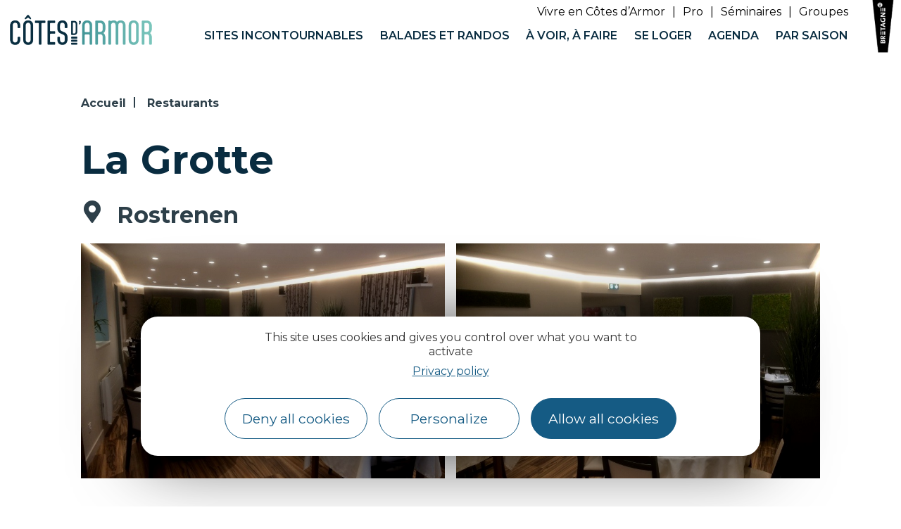

--- FILE ---
content_type: text/html; charset=UTF-8
request_url: https://www.cotesdarmor.com/fr/fiche/restauration/la-grotte-rostrenen_TFORESBRE0220M2TOM9/
body_size: 17159
content:
<!doctype html>
<html lang="fr-FR">
<head>
	<meta charset="UTF-8">
		<meta name="viewport" content="width=device-width, initial-scale=1">
	<link rel="profile" href="http://gmpg.org/xfn/11">
 <!-- Matomo Tag Manager -->
 <script>
var _mtm = window._mtm = window._mtm || [];
_mtm.push({'mtm.startTime': (new Date().getTime()), 'event': 'mtm.Start'});
(function() {
  var d=document, g=d.createElement('script'), s=d.getElementsByTagName('script')[0];
  g.async=true; g.src='https://matomo.cotesdarmor.com/js/container_ICXUYjRL.js'; s.parentNode.insertBefore(g,s);
})();
</script>
<!-- End Matomo Tag Manager -->
<script async src="https://pagead2.googlesyndication.com/pagead/js/adsbygoogle.js?client=ca-pub-3335127706499745"
crossorigin="anonymous"></script>
	<meta name='robots' content='index, follow, max-image-preview:large, max-snippet:-1, max-video-preview:-1' />

	<title>La Grotte | Rostrenen | Côtes d&#039;Armor</title>
	<meta name="description" content="Dans un établissement au charme élégant, Stéphane et Ana Halbmeyer proposent une carte de pizzas, burgers et bons petits plats. Ainsi, vous pourrez également commander des salades, des pâtes italiennes ou des plats traditionnels de viande de premier choix ou de poisson, toujours cuisinés avec des produits frais sélectionnés. Les desserts maison complèteront le repas avec gourmandise. Possibilité de pizzas et burgers à emporter." />
	<meta property="og:locale" content="fr_FR" />
	<meta property="og:type" content="website" />
	<meta property="og:site_name" content="Côtes d&#039;Armor" />
	<meta name="twitter:card" content="summary_large_image" />
	<script type="application/ld+json" class="yoast-schema-graph">{"@context":"https://schema.org","@graph":[{"@type":"ImageObject","inLanguage":"fr-FR","@id":"#primaryimage","url":"https://cdn.laetis.fr/i/cad/full/https://cdt22.media.tourinsoft.eu/upload/grotte3.jpg","contentUrl":"https://cdn.laetis.fr/i/cad/full/https://cdt22.media.tourinsoft.eu/upload/grotte3.jpg"},{"@type":"WebSite","@id":"https://www.cotesdarmor.com/#website","url":"https://www.cotesdarmor.com/","name":"Côtes d&#039;Armor","description":"En prendre plein la vie","publisher":{"@id":"https://www.cotesdarmor.com/#organization"},"potentialAction":[{"@type":"SearchAction","target":{"@type":"EntryPoint","urlTemplate":"https://www.cotesdarmor.com/?s={search_term_string}"},"query-input":"required name=search_term_string"}],"inLanguage":"fr-FR"},{"@type":"Organization","@id":"https://www.cotesdarmor.com/#organization","name":"Côtes d'Armor Destination","url":"https://www.cotesdarmor.com/","logo":{"@type":"ImageObject","inLanguage":"fr-FR","@id":"https://www.cotesdarmor.com/#/schema/logo/image/","url":"https://www.cotesdarmor.com/uploads/2020/08/logo-tout-vivre-en-CDA.png","contentUrl":"https://www.cotesdarmor.com/uploads/2020/08/logo-tout-vivre-en-CDA.png","width":239,"height":100,"caption":"Côtes d'Armor Destination"},"image":{"@id":"https://www.cotesdarmor.com/#/schema/logo/image/"},"sameAs":["https://www.facebook.com/cotesdarmor.tourisme","https://www.instagram.com/accounts/login/?next=/cotes.darmor/","https://www.youtube.com/channel/UC19tPAEhXx4sDht23rXvkAQ/videos"]}]}</script>


<link rel='stylesheet' id='dsio-basket-buttons-css' href='https://panier.laetis.fr/dist/v02/css/buttons.css' type='text/css' media='all' />
<link rel='stylesheet' id='lae_search_autosuggest_style-css' href='https://search.laetis.fr/src/ressources/v2/autosuggest.css' type='text/css' media='all' />
<link rel='stylesheet' id='dsio-search-select-css' href='https://cdn.jsdelivr.net/npm/select2@4.1.0-beta.1/dist/css/select2.min.css' type='text/css' media='all' />
<link rel='stylesheet' id='dsio-search-datepicker-css' href='https://www.cotesdarmor.com/plugins/lae-elementor-diffusio-engine/libs/lightpick/lightpick.css' type='text/css' media='all' />
<link rel='stylesheet' id='dsio-search-engine-css' href='https://www.cotesdarmor.com/plugins/lae-elementor-diffusio-engine/css/search-engine-homepage.css' type='text/css' media='all' />
<link rel='stylesheet' id='leaflet-elevation-css' href='https://www.cotesdarmor.com/wordpress/../diffusio-3/public/js/libs/leaflet.elevation/leaflet.elevation.css' type='text/css' media='all' />
<link rel='stylesheet' id='leaflet-fullscreen-css' href='https://www.cotesdarmor.com/wordpress/../diffusio-3/public/js/libs/leaflet.fullscreen/leaflet.fullscreen.css' type='text/css' media='all' />
<link rel='stylesheet' id='dsio-common-css' href='https://www.cotesdarmor.com/wordpress/../diffusio-3/public/css/main.common.css' type='text/css' media='all' />
<link rel='stylesheet' id='dsio-liste-css' href='https://www.cotesdarmor.com/wordpress/../diffusio-3/public/css/main.list.css' type='text/css' media='all' />
<link rel='stylesheet' id='dsio-detail-css' href='https://www.cotesdarmor.com/wordpress/../diffusio-3/public/css/main.detail.css' type='text/css' media='all' />
<link rel='stylesheet' id='dsio-custom-css' href='https://www.cotesdarmor.com/wordpress/../diffusio-3/public/css/main.custom.css' type='text/css' media='all' />
<link rel='stylesheet' id='fancybox-css' href='https://www.cotesdarmor.com/wordpress/../diffusio-3/public/js/libs/@fancyapps/fancybox/dist/jquery.fancybox.min.css' type='text/css' media='all' />
<style id='classic-theme-styles-inline-css' type='text/css'>
/*! This file is auto-generated */
.wp-block-button__link{color:#fff;background-color:#32373c;border-radius:9999px;box-shadow:none;text-decoration:none;padding:calc(.667em + 2px) calc(1.333em + 2px);font-size:1.125em}.wp-block-file__button{background:#32373c;color:#fff;text-decoration:none}
</style>
<link rel='stylesheet' id='lae-cookies-popup-css' href='https://www.cotesdarmor.com/plugins/lae-cookies/assets/styles/css/popup.13.2.css' type='text/css' media='all' />
<link rel='stylesheet' id='hello-elementor-theme-style-css' href='https://www.cotesdarmor.com/themes/hello-elementor/theme.min.css' type='text/css' media='all' />
<link rel='stylesheet' id='child-style-css' href='https://www.cotesdarmor.com/themes/lae-hello/style.css' type='text/css' media='all' />
<link rel='stylesheet' id='hello-elementor-css' href='https://www.cotesdarmor.com/themes/hello-elementor/style.min.css' type='text/css' media='all' />
<link rel='stylesheet' id='lae-style-css' href='https://www.cotesdarmor.com/themes/lae-hello/styles/css/styles.css' type='text/css' media='all' />
<link rel='stylesheet' id='hello-elementor-header-footer-css' href='https://www.cotesdarmor.com/themes/hello-elementor/header-footer.min.css' type='text/css' media='all' />
<link rel='stylesheet' id='elementor-icons-css' href='https://www.cotesdarmor.com/plugins/elementor/assets/lib/eicons/css/elementor-icons.min.css' type='text/css' media='all' />
<link rel='stylesheet' id='elementor-frontend-css' href='https://www.cotesdarmor.com/plugins/elementor/assets/css/frontend.min.css' type='text/css' media='all' />
<link rel='stylesheet' id='swiper-css' href='https://www.cotesdarmor.com/plugins/elementor/assets/lib/swiper/v8/css/swiper.min.css' type='text/css' media='all' />
<link rel='stylesheet' id='elementor-post-10-css' href='https://www.cotesdarmor.com/uploads/elementor/css/post-10.css' type='text/css' media='all' />
<link rel='stylesheet' id='elementor-pro-css' href='https://www.cotesdarmor.com/plugins/elementor-pro/assets/css/frontend.min.css' type='text/css' media='all' />
<link rel='stylesheet' id='elementor-global-css' href='https://www.cotesdarmor.com/uploads/elementor/css/global.css' type='text/css' media='all' />
<link rel='stylesheet' id='elementor-post-17-css' href='https://www.cotesdarmor.com/uploads/elementor/css/post-17.css' type='text/css' media='all' />
<link rel='stylesheet' id='elementor-post-13906-css' href='https://www.cotesdarmor.com/uploads/elementor/css/post-13906.css' type='text/css' media='all' />
<link rel='stylesheet' id='google-fonts-1-css' href='https://fonts.googleapis.com/css?family=Montserrat%3A100%2C100italic%2C200%2C200italic%2C300%2C300italic%2C400%2C400italic%2C500%2C500italic%2C600%2C600italic%2C700%2C700italic%2C800%2C800italic%2C900%2C900italic&#038;display=auto' type='text/css' media='all' />
<link rel='stylesheet' id='elementor-icons-cotes-armor-css' href='https://www.cotesdarmor.com/uploads/elementor/custom-icons/cotes-armor/styles.css' type='text/css' media='all' />
<link rel="preconnect" href="https://fonts.gstatic.com/" crossorigin><script src="https://www.cotesdarmor.com/wordpress/wp-includes/js/jquery/jquery.min.js" id="jquery-core-js"></script>
<script src="https://www.cotesdarmor.com/wordpress/wp-includes/js/jquery/jquery-migrate.min.js" id="jquery-migrate-js"></script>
<script src="https://www.cotesdarmor.com/plugins/lae-elementor-widgets/assets/libs/leaflet/leaflet.bundle.min.js" id="leaflet-js"></script>
<script src="https://cdn.laetis.fr/f/laetis/leaflet/leaflet.vue.extend.js" id="dsio-leaflet-vue-extend-js"></script>
<script src="https://www.cotesdarmor.com/wordpress/../diffusio-3/public/js/libs/@mapbox/togeojson/togeojson.js" id="leaflet-togeojson-js"></script>
<script src="https://www.cotesdarmor.com/wordpress/../diffusio-3/public/js/libs/leaflet.snogylop.js" id="leaflet-snogylop-js"></script>
<script src="https://www.cotesdarmor.com/wordpress/../diffusio-3/public/js/libs/jquery.lae.sticky.js" id="dsio-sticky-js"></script>
<script src="https://www.cotesdarmor.com/wordpress/../diffusio-3/public/js/libs/@fancyapps/fancybox/dist/jquery.fancybox.min.js" id="fancybox-js"></script>
<script src="https://cdn.laetis.fr/f/laetis/leaflet/leaflet.vue.extend.js" id="dsio-leaflet-extend-js"></script>
<script src="https://www.cotesdarmor.com/wordpress/../diffusio-3/public/js/libs/leaflet.elevation/leaflet.elevation.js" id="leaflet-elevation-js"></script>
<script src="https://www.cotesdarmor.com/wordpress/../diffusio-3/public/js/libs/leaflet.fullscreen/Leaflet.fullscreen.min.js" id="leaflet-fullscreen-js"></script>
<script src="https://www.cotesdarmor.com/wordpress/wp-includes/js/jquery/ui/core.min.js" id="jquery-ui-core-js"></script>
<script src="https://www.cotesdarmor.com/wordpress/wp-includes/js/jquery/ui/menu.min.js" id="jquery-ui-menu-js"></script>
<script src="https://www.cotesdarmor.com/wordpress/wp-includes/js/dist/vendor/wp-polyfill-inert.min.js" id="wp-polyfill-inert-js"></script>
<script src="https://www.cotesdarmor.com/wordpress/wp-includes/js/dist/vendor/regenerator-runtime.min.js" id="regenerator-runtime-js"></script>
<script src="https://www.cotesdarmor.com/wordpress/wp-includes/js/dist/vendor/wp-polyfill.min.js" id="wp-polyfill-js"></script>
<script src="https://www.cotesdarmor.com/wordpress/wp-includes/js/dist/dom-ready.min.js" id="wp-dom-ready-js"></script>
<script src="https://www.cotesdarmor.com/wordpress/wp-includes/js/dist/hooks.min.js" id="wp-hooks-js"></script>
<script src="https://www.cotesdarmor.com/wordpress/wp-includes/js/dist/i18n.min.js" id="wp-i18n-js"></script>
<script id="wp-i18n-js-after">
wp.i18n.setLocaleData( { 'text direction\u0004ltr': [ 'ltr' ] } );
wp.i18n.setLocaleData( { 'text direction\u0004ltr': [ 'ltr' ] } );
</script>
<script src="https://www.cotesdarmor.com/wordpress/wp-includes/js/dist/a11y.min.js" id="wp-a11y-js"></script>
<script src="https://www.cotesdarmor.com/wordpress/wp-includes/js/jquery/ui/autocomplete.min.js" id="jquery-ui-autocomplete-js"></script>
<script src="https://search.laetis.fr/src/ressources/v2/autosuggest.js" id="lae_search_autosuggest_script-js"></script>
<script id="tarteaucitron-js-extra">
var laeCookiesOptions = {"googletagmanagerId":"GTM-WGX2Z9C","privacyUrl":"https:\/\/www.cotesdarmor.com\/donnees-personnelles\/","analyticsUa":"G-QTY4H8R8CN","facebookpixelId":"","youtube":"1","tiktokpixelId":"","pinterestpixelId":"","linkedininsighttag":"","adsensecapub":"ca-pub-3335127706499745","matomoId":"","matomoHost":"","matomoJs":"","matomoTagCtId":"","is_user_logged_in":""};
</script>
<script src="https://www.cotesdarmor.com/plugins/lae-cookies/assets/tarteaucitron/tarteaucitron.js" id="tarteaucitron-js"></script>
<script id="lae-cookies-popup-js-extra">
var laeCookiesOptions = {"googletagmanagerId":"GTM-WGX2Z9C","privacyUrl":"https:\/\/www.cotesdarmor.com\/donnees-personnelles\/","analyticsUa":"G-QTY4H8R8CN","facebookpixelId":"","youtube":"1","tiktokpixelId":"","pinterestpixelId":"","linkedininsighttag":"","adsensecapub":"ca-pub-3335127706499745","matomoId":"","matomoHost":"","matomoJs":"","matomoTagCtId":"","is_user_logged_in":""};
</script>
<script src="https://www.cotesdarmor.com/plugins/lae-cookies/assets/js/popup-h.14.3.js" id="lae-cookies-popup-js"></script>
        <script type="text/javascript">
        var solrOptions = false;
        </script><meta property="og:title" content="La Grotte | Rostrenen | Côtes d'Armor" /><meta property="og:type" content="website" /><meta property="og:image" content="https://cdt22.media.tourinsoft.eu/upload/grotte3.jpg" /><meta property="og:url" content="/fr/fiche/restauration/la-grotte-rostrenen_TFORESBRE0220M2TOM9/" /><meta property="og:description" content="Dans un établissement au charme élégant, Stéphane et Ana Halbmeyer proposent une carte de pizzas, burgers et bons petits plats. Ainsi, vous pourrez également commander des salades, des pâtes italiennes ou des plats traditionnels de viande de premier choix ou de poisson, toujours cuisinés avec des produits frais sélectionnés. Les desserts maison complèteront le repas avec gourmandise. Possibilité de pizzas et burgers à emporter." /><script type="application/ld+json">{"@context":"http:\/\/schema.org\/","@type":"Restaurant","name":"La Grotte | Rostrenen | C\u00f4tes d'Armor","description":"Dans un \u00e9tablissement au charme \u00e9l\u00e9gant, St\u00e9phane et Ana Halbmeyer proposent une carte de pizzas, burgers et bons petits plats. Ainsi, vous pourrez \u00e9galement commander des salades, des p\u00e2tes italiennes ou des plats traditionnels de viande de premier choix ou de poisson, toujours cuisin\u00e9s avec des produits frais s\u00e9lectionn\u00e9s. Les desserts maison compl\u00e8teront le repas avec gourmandise. Possibilit\u00e9 de pizzas et burgers \u00e0 emporter.","image":"https:\/\/cdt22.media.tourinsoft.eu\/upload\/grotte3.jpg","url":"\/fr\/fiche\/restauration\/la-grotte-rostrenen_TFORESBRE0220M2TOM9\/","address":{"@type":"PostalAddress","addressLocality":"Rostrenen","addressRegion":"","addressCountry":"France","postalCode":"22110","streetAddress":"34 rue de la Marne<br>22110 Rostrenen"},"telephone":"02 96 29 01 76 ","priceRange":null,"servesCuisine":"Cuisine traditionnelle, Grill, Pizzeria"}</script><link rel="alternate" hreflang="x-default" href="" /><meta name="p:domain_verify" content="430ad4587e592687f985f288d867f60c"/></head>
<body class="page-template-default page page-id-0 page-parent wp-custom-logo elementor-default elementor-kit-10">

            <!-- Google Tag Manager (noscript) -->
            <noscript><iframe src="https://www.googletagmanager.com/ns.html?id=GTM-WGX2Z9C" 
            height="0" width="0" style="display:none;visibility:hidden"></iframe></noscript>
            <!-- End Google Tag Manager (noscript) -->
            <header class="lae-header" role="banner">

	<div>
		<div class="lae-ct">
			<div class="site-branding">
									<p class="site-logo">
						<a href="https://www.cotesdarmor.com/" title="Accueil Côtes d'Armor Destination" rel="home">
							<img width="270" height="100" src="/uploads/2023/10/cropped-20231012_LOGO_COTESDARMORCOM.png" alt="Côtes d'Armor Destination" />
						</a>
					</p>			</div>
			<a href="#menu-principal" class="btnMenu"><span class="text">Menu</span><i class="far fa-bars" aria-hidden="true"></i></a>
			<a href="javascript:;" class="main-menus-close" title="Fermer"><span class="hidden">Fermer le menu principal</span>x</a>
			
			<div class="navs">
				<nav id="surMenu">
  <div class="menu-sur-menu-container"><ul id="sur-menu" class="menu"><li id="menu-item-3159" class="menu-item menu-item-type-custom menu-item-object-custom menu-item-3159"><a target="_blank" rel="noopener" href="https://toutvivre.cotesdarmor.com/">Vivre en Côtes d&rsquo;Armor</a></li>
<li id="menu-item-3162" class="menu-item menu-item-type-custom menu-item-object-custom menu-item-3162"><a target="_blank" rel="noopener" href="https://www.cad22.com/">Pro</a></li>
<li id="menu-item-36632" class="menu-item menu-item-type-custom menu-item-object-custom menu-item-36632"><a href="https://affaires.cotesdarmor.com/">Séminaires</a></li>
<li id="menu-item-36633" class="menu-item menu-item-type-custom menu-item-object-custom menu-item-36633"><a href="https://groupes.cotesdarmor.com/">Groupes</a></li>
</ul></div></nav>				<nav class="mp"><ul>
    <li class="ml--sites-incontournables">
        <a href="#m-sites-incontournables" title="Afficher sous-menu incontournables" class="mp-i" aria-expanded="false" aria-controls="menu_1">
            <span class="lbl">Sites incontournables</span>
        </a>
        <div id="m-sites-incontournables" class="mp-sm">
            		<div data-elementor-type="wp-post" data-elementor-id="1439" class="elementor elementor-1439" data-elementor-post-type="sous-menu">
						<section class="elementor-section elementor-top-section elementor-element elementor-element-5b5d305 elementor-section-full_width elementor-section-height-default elementor-section-height-default" data-id="5b5d305" data-element_type="section">
						<div class="elementor-container elementor-column-gap-no">
					<div class="elementor-column elementor-col-100 elementor-top-column elementor-element elementor-element-f808359" data-id="f808359" data-element_type="column">
			<div class="elementor-widget-wrap elementor-element-populated">
						<div class="elementor-element elementor-element-37049fd closeBtn elementor-widget elementor-widget-lae-button elementor-widget-button lae-button--right" data-id="37049fd" data-element_type="widget" data-widget_type="lae-button.default">
				<div class="elementor-widget-container">
			<a href="#" title="Fermer le menu" class="theme-button btn btn--flat"><span class="text">x</span></a>		</div>
				</div>
				<div class="elementor-element elementor-element-9e5c172 btnRetour elementor-hidden-desktop elementor-widget elementor-widget-lae-button elementor-widget-button lae-button--left" data-id="9e5c172" data-element_type="widget" data-widget_type="lae-button.default">
				<div class="elementor-widget-container">
			<a href="#" title="Fermer le menu" class="theme-button btn btn--flat btn--icon btn--icon-left"><i class="icon fas fa-arrow-alt-circle-left" aria-hidden="true"></i><span class="text">Sites incontournables</span></a>		</div>
				</div>
					</div>
		</div>
					</div>
		</section>
				<section class="elementor-section elementor-top-section elementor-element elementor-element-9a1f91c elementor-section-full_width elementor-section-height-default elementor-section-height-default" data-id="9a1f91c" data-element_type="section">
						<div class="elementor-container elementor-column-gap-default">
					<div class="elementor-column elementor-col-20 elementor-top-column elementor-element elementor-element-6065509" data-id="6065509" data-element_type="column">
			<div class="elementor-widget-wrap">
							</div>
		</div>
				<div class="elementor-column elementor-col-20 elementor-top-column elementor-element elementor-element-9423dad" data-id="9423dad" data-element_type="column">
			<div class="elementor-widget-wrap elementor-element-populated">
						<div class="elementor-element elementor-element-f45fb40 elementor-widget elementor-widget-heading" data-id="f45fb40" data-element_type="widget" data-widget_type="heading.default">
				<div class="elementor-widget-container">
			<p class="elementor-heading-title elementor-size-default">Les sites incontournables</p>		</div>
				</div>
				<div class="elementor-element elementor-element-c8843d5 elementor-widget elementor-widget-lae-buttons" data-id="c8843d5" data-element_type="widget" data-widget_type="lae-buttons.default">
				<div class="elementor-widget-container">
					<ul class="elementor-widget-button lae-buttons lae-buttons--v list--vertical lae-buttons--left">
		<li><a href="https://www.cotesdarmor.com/sites-incontournables/ile-de-brehat/" title="L&#039;île de Bréhat" class="theme-button btn btn--flat btn--icon btn--icon-left"><i class="icon fas fa-chevron-right" aria-hidden="true"></i><span class="text">L'île de Bréhat</span></a></li><li><a href="https://www.cotesdarmor.com/sites-incontournables/ploumanach-et-la-cote-de-granit-rose/" title="La Côte de Granit Rose" class="theme-button btn btn--flat btn--icon btn--icon-left"><i class="icon fas fa-chevron-right" aria-hidden="true"></i><span class="text">La Côte de Granit Rose</span></a></li><li><a href="https://www.cotesdarmor.com/sites-incontournables/cap-frehel-cap-derquy/" title="Le Cap d&#039;Erquy et le Cap Fréhel" class="theme-button btn btn--flat btn--icon btn--icon-left"><i class="icon fas fa-chevron-right" aria-hidden="true"></i><span class="text">Le Cap d'Erquy et le Cap Fréhel</span></a></li><li><a href="https://www.cotesdarmor.com/sites-incontournables/baie-de-saint-brieuc/" title="La Baie de Saint-Brieuc" class="theme-button btn btn--flat btn--icon btn--icon-left"><i class="icon fas fa-chevron-right" aria-hidden="true"></i><span class="text">La Baie de Saint-Brieuc</span></a></li><li><a href="https://www.cotesdarmor.com/sites-incontournables/dinan/" title="Dinan, la cité médiévale" class="theme-button btn btn--flat btn--icon btn--icon-left"><i class="icon fas fa-chevron-right" aria-hidden="true"></i><span class="text">Dinan, la cité médiévale</span></a></li><li><a href="https://www.cotesdarmor.com/sites-incontournables/canal-de-nantes-a-brest/" title="Le Canal de Nantes à Brest" class="theme-button btn btn--flat btn--icon btn--icon-left"><i class="icon fas fa-chevron-right" aria-hidden="true"></i><span class="text">Le Canal de Nantes à Brest</span></a></li><li><a href="https://www.cotesdarmor.com/sites-incontournables/lac-de-guerledan/" title="Le Lac de Guerlédan" class="theme-button btn btn--flat btn--icon btn--icon-left"><i class="icon fas fa-chevron-right" aria-hidden="true"></i><span class="text">Le Lac de Guerlédan</span></a></li>		</ul>
				</div>
				</div>
					</div>
		</div>
				<div class="elementor-column elementor-col-20 elementor-top-column elementor-element elementor-element-ca7f929" data-id="ca7f929" data-element_type="column">
			<div class="elementor-widget-wrap elementor-element-populated">
						<div class="elementor-element elementor-element-bb2f167 elementor-widget elementor-widget-heading" data-id="bb2f167" data-element_type="widget" data-widget_type="heading.default">
				<div class="elementor-widget-container">
			<p class="elementor-heading-title elementor-size-default">Autours des sites</p>		</div>
				</div>
				<div class="elementor-element elementor-element-20dfaca elementor-widget elementor-widget-lae-buttons" data-id="20dfaca" data-element_type="widget" data-widget_type="lae-buttons.default">
				<div class="elementor-widget-container">
					<ul class="elementor-widget-button lae-buttons lae-buttons--v list--vertical lae-buttons--left">
		<li><a href="https://www.cotesdarmor.com/sites-incontournables/ile-de-brehat/preparer-sa-journee/" title="Préparer sa journée à Bréhat" class="theme-button btn btn--flat btn--icon btn--icon-left"><i class="icon fas fa-chevron-right" aria-hidden="true"></i><span class="text">Préparer sa journée à Bréhat</span></a></li><li><a href="https://www.cotesdarmor.com/sites-incontournables/canal-de-nantes-a-brest/vallee-des-saints/" title="La Vallée des Saints" class="theme-button btn btn--flat btn--icon btn--icon-left"><i class="icon fas fa-chevron-right" aria-hidden="true"></i><span class="text">La Vallée des Saints</span></a></li><li><a href="https://www.cotesdarmor.com/sites-incontournables/ploumanach-et-la-cote-de-granit-rose/archipel-des-sept-iles/" title="L&#039;archipel des Sept Îles" class="theme-button btn btn--flat btn--icon btn--icon-left"><i class="icon fas fa-chevron-right" aria-hidden="true"></i><span class="text">L'archipel des Sept Îles</span></a></li><li><a href="https://www.cotesdarmor.com/sites-incontournables/baie-de-saint-brieuc/reserve-naturelle/" title="La réserve naturelle de la Baie de St-Brieuc" class="theme-button btn btn--flat btn--icon btn--icon-left"><i class="icon fas fa-chevron-right" aria-hidden="true"></i><span class="text">La réserve naturelle de la Baie de St-Brieuc</span></a></li><li><a href="https://www.cotesdarmor.com/sites-incontournables/vallee-des-saints/le-leguer/" title="Le Léguer, l&#039;unique rivière sauvage de Bretagne" class="theme-button btn btn--flat btn--icon btn--icon-left"><i class="icon fas fa-chevron-right" aria-hidden="true"></i><span class="text">Le Léguer, l'unique rivière sauvage de Bretagne</span></a></li><li><a href="https://www.cotesdarmor.com/sites-incontournables/lac-de-guerledan/la-route-du-lin/" title="La route du lin" class="theme-button btn btn--flat btn--icon btn--icon-left"><i class="icon fas fa-chevron-right" aria-hidden="true"></i><span class="text">La route du lin</span></a></li>		</ul>
				</div>
				</div>
					</div>
		</div>
				<div class="elementor-column elementor-col-20 elementor-top-column elementor-element elementor-element-45fb904" data-id="45fb904" data-element_type="column">
			<div class="elementor-widget-wrap elementor-element-populated">
						<div class="elementor-element elementor-element-e597e57 elementor-widget elementor-widget-heading" data-id="e597e57" data-element_type="widget" data-widget_type="heading.default">
				<div class="elementor-widget-container">
			<p class="elementor-heading-title elementor-size-default">Découvrir</p>		</div>
				</div>
				<div class="elementor-element elementor-element-f3d198a elementor-widget elementor-widget-lae-buttons" data-id="f3d198a" data-element_type="widget" data-widget_type="lae-buttons.default">
				<div class="elementor-widget-container">
					<ul class="elementor-widget-button lae-buttons lae-buttons--v list--vertical lae-buttons--left">
		<li><a href="https://www.cotesdarmor.com/sites-incontournables/decouvrir/" title="22 lieux à voir absolument" class="theme-button btn btn--flat btn--icon btn--icon-left"><i class="icon fas fa-chevron-right" aria-hidden="true"></i><span class="text">22 lieux à voir absolument</span></a></li><li><a href="https://www.cotesdarmor.com/agenda/mois/" title="Les Côtes d&#039;Armor mois par mois" class="theme-button btn btn--flat btn--icon btn--icon-left"><i class="icon fas fa-chevron-right" aria-hidden="true"></i><span class="text">Les Côtes d'Armor mois par mois</span></a></li>		</ul>
				</div>
				</div>
					</div>
		</div>
				<div class="elementor-column elementor-col-20 elementor-top-column elementor-element elementor-element-1fe7ab0" data-id="1fe7ab0" data-element_type="column">
			<div class="elementor-widget-wrap">
							</div>
		</div>
					</div>
		</section>
				</div>
		        </div>
    </li>
    <li class="ml--balades-et-randonnees">
        <a href="#m-balades-et-randonnees" title="Afficher sous-menu balades" class="mp-i" aria-expanded="false" aria-controls="menu_1">
            <span class="lbl">Balades et randos</span>
        </a>
        <div id="m-balades-et-randonnees" class="mp-sm">
            		<div data-elementor-type="wp-post" data-elementor-id="2575" class="elementor elementor-2575" data-elementor-post-type="sous-menu">
						<section class="elementor-section elementor-top-section elementor-element elementor-element-bb1dcd2 elementor-section-full_width elementor-section-height-default elementor-section-height-default" data-id="bb1dcd2" data-element_type="section">
						<div class="elementor-container elementor-column-gap-no">
					<div class="elementor-column elementor-col-100 elementor-top-column elementor-element elementor-element-834e302" data-id="834e302" data-element_type="column">
			<div class="elementor-widget-wrap elementor-element-populated">
						<div class="elementor-element elementor-element-3653587 closeBtn elementor-widget elementor-widget-lae-button elementor-widget-button lae-button--right" data-id="3653587" data-element_type="widget" data-widget_type="lae-button.default">
				<div class="elementor-widget-container">
			<a href="#" title="Fermer le menu" class="theme-button btn btn--flat"><span class="text">x</span></a>		</div>
				</div>
				<div class="elementor-element elementor-element-4d67ad5 btnRetour elementor-hidden-desktop elementor-widget elementor-widget-lae-button elementor-widget-button lae-button--left" data-id="4d67ad5" data-element_type="widget" data-widget_type="lae-button.default">
				<div class="elementor-widget-container">
			<a href="#" title="Fermer le menu" class="theme-button btn btn--flat btn--icon btn--icon-left"><i class="icon fas fa-arrow-alt-circle-left" aria-hidden="true"></i><span class="text">Balades et randos</span></a>		</div>
				</div>
					</div>
		</div>
					</div>
		</section>
				<section class="elementor-section elementor-top-section elementor-element elementor-element-4b79d2f elementor-section-full_width elementor-section-height-default elementor-section-height-default" data-id="4b79d2f" data-element_type="section">
						<div class="elementor-container elementor-column-gap-default">
					<div class="elementor-column elementor-col-20 elementor-top-column elementor-element elementor-element-26ce0b2" data-id="26ce0b2" data-element_type="column">
			<div class="elementor-widget-wrap">
							</div>
		</div>
				<div class="elementor-column elementor-col-20 elementor-top-column elementor-element elementor-element-e671dd8" data-id="e671dd8" data-element_type="column">
			<div class="elementor-widget-wrap elementor-element-populated">
						<div class="elementor-element elementor-element-19857e3 elementor-widget elementor-widget-heading" data-id="19857e3" data-element_type="widget" data-widget_type="heading.default">
				<div class="elementor-widget-container">
			<p class="elementor-heading-title elementor-size-default">À pied</p>		</div>
				</div>
				<div class="elementor-element elementor-element-f9742b9 elementor-widget elementor-widget-lae-buttons" data-id="f9742b9" data-element_type="widget" data-widget_type="lae-buttons.default">
				<div class="elementor-widget-container">
					<ul class="elementor-widget-button lae-buttons lae-buttons--v list--vertical lae-buttons--left">
		<li><a href="https://www.cotesdarmor.com/balades-et-randonnees/a-pied/trouver-votre-balade-et-rando-a-pied/" title="Trouver votre balade et rando" class="theme-button btn btn--flat btn--icon btn--icon-left"><i class="icon fas fa-chevron-right" aria-hidden="true"></i><span class="text">Trouver votre balade et rando</span></a></li><li><a href="https://www.cotesdarmor.com/balades-et-randonnees/a-pied/10-idees-balades-a-pied/" title="10 idées balades à pied" class="theme-button btn btn--flat btn--icon btn--icon-left"><i class="icon fas fa-chevron-right" aria-hidden="true"></i><span class="text">10 idées balades à pied</span></a></li><li><a href="https://www.cotesdarmor.com/balades-et-randonnees/a-pied/itinerance/" title="Séjours à pied en itinérance" class="theme-button btn btn--flat btn--icon btn--icon-left"><i class="icon fas fa-chevron-right" aria-hidden="true"></i><span class="text">Séjours à pied en itinérance</span></a></li><li><a href="https://www.cotesdarmor.com/balades-et-randonnees/a-pied/gr34-sentier-des-douaniers/" title="Le GR®34 Sentier des douaniers" class="theme-button btn btn--flat btn--icon btn--icon-left"><i class="icon fas fa-chevron-right" aria-hidden="true"></i><span class="text">Le GR®34 </span></a></li><li><a href="https://www.cotesdarmor.com/balades-et-randonnees/a-pied/mon-tro-breizh/" title="Mon Tro Breizh®" class="theme-button btn btn--flat btn--icon btn--icon-left"><i class="icon fas fa-chevron-right" aria-hidden="true"></i><span class="text">Mon Tro Breizh®</span></a></li>		</ul>
				</div>
				</div>
				<div class="elementor-element elementor-element-da188bf elementor-widget elementor-widget-lae-button elementor-widget-button" data-id="da188bf" data-element_type="widget" data-widget_type="lae-button.default">
				<div class="elementor-widget-container">
			<a href="https://www.cotesdarmor.com/balades-et-randonnees/a-pied/" title="Voir le sommaire à pied" class="theme-button btn btn--flat btn--icon btn--icon-right"><span class="text">Tout voir</span><i class="icon fas fa-arrow-right" aria-hidden="true"></i></a>		</div>
				</div>
					</div>
		</div>
				<div class="elementor-column elementor-col-20 elementor-top-column elementor-element elementor-element-bee5b33" data-id="bee5b33" data-element_type="column">
			<div class="elementor-widget-wrap elementor-element-populated">
						<div class="elementor-element elementor-element-78dd822 elementor-widget elementor-widget-heading" data-id="78dd822" data-element_type="widget" data-widget_type="heading.default">
				<div class="elementor-widget-container">
			<p class="elementor-heading-title elementor-size-default">À vélo</p>		</div>
				</div>
				<div class="elementor-element elementor-element-a626a2d elementor-widget elementor-widget-lae-buttons" data-id="a626a2d" data-element_type="widget" data-widget_type="lae-buttons.default">
				<div class="elementor-widget-container">
					<ul class="elementor-widget-button lae-buttons lae-buttons--v list--vertical lae-buttons--left">
		<li><a href="https://www.cotesdarmor.com/balades-et-randonnees/a-velo/trouver-votre-balade-a-velo/" title="Trouver votre balade à vélo" class="theme-button btn btn--flat btn--icon btn--icon-left"><i class="icon fas fa-chevron-right" aria-hidden="true"></i><span class="text">Trouver votre balade à vélo</span></a></li><li><a href="https://www.cotesdarmor.com/balades-et-randonnees/a-velo/5-idees-balades-a-velo/" title="5 idées balades à vélo" class="theme-button btn btn--flat btn--icon btn--icon-left"><i class="icon fas fa-chevron-right" aria-hidden="true"></i><span class="text">5 idées balades à vélo</span></a></li><li><a href="https://www.cotesdarmor.com/balades-et-randonnees/a-velo/itinerance/" title="Séjours à vélo itinérants" class="theme-button btn btn--flat btn--icon btn--icon-left"><i class="icon fas fa-chevron-right" aria-hidden="true"></i><span class="text">Séjours à vélo en itinérance</span></a></li><li><a href="https://www.cotesdarmor.com/balades-et-randonnees/a-velo/ev4-la-velomaritime/" title="La Vélomaritime" class="theme-button btn btn--flat btn--icon btn--icon-left"><i class="icon fas fa-chevron-right" aria-hidden="true"></i><span class="text">La Vélomaritime</span></a></li><li><a href="https://www.cotesdarmor.com/balades-et-randonnees/a-velo/ev1-la-velodyssee/" title="La Vélodyssée" class="theme-button btn btn--flat btn--icon btn--icon-left"><i class="icon fas fa-chevron-right" aria-hidden="true"></i><span class="text">La Vélodyssée</span></a></li>		</ul>
				</div>
				</div>
				<div class="elementor-element elementor-element-d9e8e11 elementor-widget elementor-widget-lae-button elementor-widget-button" data-id="d9e8e11" data-element_type="widget" data-widget_type="lae-button.default">
				<div class="elementor-widget-container">
			<a href="https://www.cotesdarmor.com/balades-et-randonnees/a-velo/" title="Voir le sommaire à vélo" class="theme-button btn btn--flat btn--icon btn--icon-right"><span class="text">Tout voir</span><i class="icon fas fa-arrow-right" aria-hidden="true"></i></a>		</div>
				</div>
					</div>
		</div>
				<div class="elementor-column elementor-col-20 elementor-top-column elementor-element elementor-element-3ae9e35" data-id="3ae9e35" data-element_type="column">
			<div class="elementor-widget-wrap elementor-element-populated">
						<div class="elementor-element elementor-element-f7eec3b elementor-widget elementor-widget-heading" data-id="f7eec3b" data-element_type="widget" data-widget_type="heading.default">
				<div class="elementor-widget-container">
			<p class="elementor-heading-title elementor-size-default">À cheval</p>		</div>
				</div>
				<div class="elementor-element elementor-element-ee72105 elementor-widget elementor-widget-lae-buttons" data-id="ee72105" data-element_type="widget" data-widget_type="lae-buttons.default">
				<div class="elementor-widget-container">
					<ul class="elementor-widget-button lae-buttons lae-buttons--v list--vertical lae-buttons--left">
		<li><a href="https://www.cotesdarmor.com/balades-et-randonnees/a-cheval/trouver-votre-rando-a-cheval/" title="Trouver votre rando à cheval" class="theme-button btn btn--flat btn--icon btn--icon-left"><i class="icon fas fa-chevron-right" aria-hidden="true"></i><span class="text">Trouver votre rando à cheval</span></a></li><li><a href="https://www.cotesdarmor.com/balades-et-randonnees/a-cheval/equibreizh/" title="L’Equibreizh" class="theme-button btn btn--flat btn--icon btn--icon-left"><i class="icon fas fa-chevron-right" aria-hidden="true"></i><span class="text">L’Equibreizh</span></a></li>		</ul>
				</div>
				</div>
				<div class="elementor-element elementor-element-c423851 elementor-widget elementor-widget-spacer" data-id="c423851" data-element_type="widget" data-widget_type="spacer.default">
				<div class="elementor-widget-container">
					<div class="elementor-spacer">
			<div class="elementor-spacer-inner"></div>
		</div>
				</div>
				</div>
				<div class="elementor-element elementor-element-0d46124 elementor-widget elementor-widget-heading" data-id="0d46124" data-element_type="widget" data-widget_type="heading.default">
				<div class="elementor-widget-container">
			<p class="elementor-heading-title elementor-size-default">À VTT</p>		</div>
				</div>
				<div class="elementor-element elementor-element-736b136 elementor-widget elementor-widget-lae-buttons" data-id="736b136" data-element_type="widget" data-widget_type="lae-buttons.default">
				<div class="elementor-widget-container">
					<ul class="elementor-widget-button lae-buttons lae-buttons--v list--vertical lae-buttons--left">
		<li><a href="https://www.cotesdarmor.com/balades-et-randonnees/a-vtt/trouver-votre-rando-vtt/" title="Trouver votre rando VTT" class="theme-button btn btn--flat btn--icon btn--icon-left"><i class="icon fas fa-chevron-right" aria-hidden="true"></i><span class="text">Trouver votre rando VTT</span></a></li><li><a href="https://www.cotesdarmor.com/balades-et-randonnees/a-vtt/stations-vtt/" title="Stations VTT" class="theme-button btn btn--flat btn--icon btn--icon-left"><i class="icon fas fa-chevron-right" aria-hidden="true"></i><span class="text">Les stations VTT</span></a></li>		</ul>
				</div>
				</div>
					</div>
		</div>
				<div class="elementor-column elementor-col-20 elementor-top-column elementor-element elementor-element-09958d1" data-id="09958d1" data-element_type="column">
			<div class="elementor-widget-wrap">
							</div>
		</div>
					</div>
		</section>
				<section class="elementor-section elementor-top-section elementor-element elementor-element-651c506 elementor-section-boxed elementor-section-height-default elementor-section-height-default" data-id="651c506" data-element_type="section">
						<div class="elementor-container elementor-column-gap-default">
					<div class="elementor-column elementor-col-100 elementor-top-column elementor-element elementor-element-0faa282" data-id="0faa282" data-element_type="column">
			<div class="elementor-widget-wrap elementor-element-populated">
						<div class="elementor-element elementor-element-ce6b3ab textUppercase elementor-widget elementor-widget-lae-button elementor-widget-button lae-button--center" data-id="ce6b3ab" data-element_type="widget" data-widget_type="lae-button.default">
				<div class="elementor-widget-container">
			<a href="https://www.cotesdarmor.com/infos-pratiques/sabonner-a-la-newsletter/" title="Inscrivez-vous à la newsletter" class="theme-button btn btn--outline"><span class="text">Inscrivez-vous à la newsletter</span></a>		</div>
				</div>
					</div>
		</div>
					</div>
		</section>
				</div>
		        </div>
    </li>
    <li class="ml--a-voir-a-faire">
        <a href="#m-a-voir-a-faire" title="Afficher sous-menu à voir, à faire" class="mp-i" aria-expanded="false" aria-controls="menu_1">
            <span class="lbl">À voir, à faire</span>
        </a>
        <div id="m-a-voir-a-faire" class="mp-sm">
            		<div data-elementor-type="wp-post" data-elementor-id="2621" class="elementor elementor-2621" data-elementor-post-type="sous-menu">
						<section class="elementor-section elementor-top-section elementor-element elementor-element-887c449 elementor-section-full_width elementor-section-height-default elementor-section-height-default" data-id="887c449" data-element_type="section">
						<div class="elementor-container elementor-column-gap-no">
					<div class="elementor-column elementor-col-100 elementor-top-column elementor-element elementor-element-2ff30a7" data-id="2ff30a7" data-element_type="column">
			<div class="elementor-widget-wrap elementor-element-populated">
						<div class="elementor-element elementor-element-5fac69b closeBtn elementor-widget elementor-widget-lae-button elementor-widget-button lae-button--right" data-id="5fac69b" data-element_type="widget" data-widget_type="lae-button.default">
				<div class="elementor-widget-container">
			<a href="#" title="Fermer le menu" class="theme-button btn btn--flat"><span class="text">x</span></a>		</div>
				</div>
				<div class="elementor-element elementor-element-dc556d0 btnRetour elementor-hidden-desktop elementor-widget elementor-widget-lae-button elementor-widget-button lae-button--left" data-id="dc556d0" data-element_type="widget" data-widget_type="lae-button.default">
				<div class="elementor-widget-container">
			<a href="#" title="Fermer le menu" class="theme-button btn btn--flat btn--icon btn--icon-left"><i class="icon fas fa-arrow-alt-circle-left" aria-hidden="true"></i><span class="text">À voir, à faire</span></a>		</div>
				</div>
					</div>
		</div>
					</div>
		</section>
				<section class="elementor-section elementor-top-section elementor-element elementor-element-3b9151d elementor-section-full_width elementor-section-height-default elementor-section-height-default" data-id="3b9151d" data-element_type="section">
						<div class="elementor-container elementor-column-gap-default">
					<div class="elementor-column elementor-col-20 elementor-top-column elementor-element elementor-element-7600a4a" data-id="7600a4a" data-element_type="column">
			<div class="elementor-widget-wrap elementor-element-populated">
						<div class="elementor-element elementor-element-e774665 elementor-widget elementor-widget-heading" data-id="e774665" data-element_type="widget" data-widget_type="heading.default">
				<div class="elementor-widget-container">
			<p class="elementor-heading-title elementor-size-default">Nature</p>		</div>
				</div>
				<div class="elementor-element elementor-element-34f0df4 elementor-widget elementor-widget-lae-buttons" data-id="34f0df4" data-element_type="widget" data-widget_type="lae-buttons.default">
				<div class="elementor-widget-container">
					<ul class="elementor-widget-button lae-buttons lae-buttons--v list--vertical lae-buttons--left">
		<li><a href="https://www.cotesdarmor.com/a-voir-a-faire/nature/plages/" title="plages" class="theme-button btn btn--flat btn--icon btn--icon-left"><i class="icon fas fa-chevron-right" aria-hidden="true"></i><span class="text">Plages</span></a></li><li><a href="https://www.cotesdarmor.com/a-voir-a-faire/nature/grandes-marees/" title="grandes marées" class="theme-button btn btn--flat btn--icon btn--icon-left"><i class="icon fas fa-chevron-right" aria-hidden="true"></i><span class="text">Grandes marées</span></a></li><li><a href="https://www.cotesdarmor.com/a-voir-a-faire/nature/parcs-et-jardins/" title="Parcs et jardins" class="theme-button btn btn--flat btn--icon btn--icon-left"><i class="icon fas fa-chevron-right" aria-hidden="true"></i><span class="text">Parcs et jardins</span></a></li><li><a href="https://www.cotesdarmor.com/a-voir-a-faire/nature/ornithologie/" title="Ornithologie" class="theme-button btn btn--flat btn--icon btn--icon-left"><i class="icon fas fa-chevron-right" aria-hidden="true"></i><span class="text">Ornithologie</span></a></li><li><a href="https://www.cotesdarmor.com/a-voir-a-faire/nature/lever-coucher-de-soleil/" title="Lever et coucher de soleil" class="theme-button btn btn--flat btn--icon btn--icon-left"><i class="icon fas fa-chevron-right" aria-hidden="true"></i><span class="text">Lever et coucher de soleil</span></a></li>		</ul>
				</div>
				</div>
				<div class="elementor-element elementor-element-68ae477 elementor-widget elementor-widget-lae-button elementor-widget-button" data-id="68ae477" data-element_type="widget" data-widget_type="lae-button.default">
				<div class="elementor-widget-container">
			<a href="https://www.cotesdarmor.com/a-voir-a-faire/nature/" title="Voir le sommaire nature" class="theme-button btn btn--flat btn--icon btn--icon-right"><span class="text">Tout voir</span><i class="icon fas fa-arrow-right" aria-hidden="true"></i></a>		</div>
				</div>
					</div>
		</div>
				<div class="elementor-column elementor-col-20 elementor-top-column elementor-element elementor-element-893906b" data-id="893906b" data-element_type="column">
			<div class="elementor-widget-wrap elementor-element-populated">
						<div class="elementor-element elementor-element-c869595 elementor-widget elementor-widget-heading" data-id="c869595" data-element_type="widget" data-widget_type="heading.default">
				<div class="elementor-widget-container">
			<p class="elementor-heading-title elementor-size-default">Patrimoine</p>		</div>
				</div>
				<div class="elementor-element elementor-element-e1d50d8 elementor-widget elementor-widget-lae-buttons" data-id="e1d50d8" data-element_type="widget" data-widget_type="lae-buttons.default">
				<div class="elementor-widget-container">
					<ul class="elementor-widget-button lae-buttons lae-buttons--v list--vertical lae-buttons--left">
		<li><a href="https://www.cotesdarmor.com/a-voir-a-faire/patrimoine/villes-et-villages-classes/" title="Villes et villages classés" class="theme-button btn btn--flat btn--icon btn--icon-left"><i class="icon fas fa-chevron-right" aria-hidden="true"></i><span class="text">Villes et villages classés</span></a></li><li><a href="https://www.cotesdarmor.com/a-voir-a-faire/patrimoine/chateaux/" title="Châteaux" class="theme-button btn btn--flat btn--icon btn--icon-left"><i class="icon fas fa-chevron-right" aria-hidden="true"></i><span class="text">Châteaux</span></a></li><li><a href="https://www.cotesdarmor.com/a-voir-a-faire/patrimoine/les-menhirs-et-dolmens/" title="menhirs et dolmens" class="theme-button btn btn--flat btn--icon btn--icon-left"><i class="icon fas fa-chevron-right" aria-hidden="true"></i><span class="text">Menhirs et dolmens</span></a></li><li><a href="https://www.cotesdarmor.com/a-voir-a-faire/patrimoine/les-musees-a-voir-absolument/" title="Musées" class="theme-button btn btn--flat btn--icon btn--icon-left"><i class="icon fas fa-chevron-right" aria-hidden="true"></i><span class="text">Musées</span></a></li><li><a href="https://www.cotesdarmor.com/a-voir-a-faire/patrimoine/patrimoine-architectural/phares/" title="Phares" class="theme-button btn btn--flat btn--icon btn--icon-left"><i class="icon fas fa-chevron-right" aria-hidden="true"></i><span class="text">Phares</span></a></li>		</ul>
				</div>
				</div>
				<div class="elementor-element elementor-element-a4e719b elementor-widget elementor-widget-lae-button elementor-widget-button" data-id="a4e719b" data-element_type="widget" data-widget_type="lae-button.default">
				<div class="elementor-widget-container">
			<a href="https://www.cotesdarmor.com/a-voir-a-faire/patrimoine/" title="Voir le sommaire patrimoine" class="theme-button btn btn--flat btn--icon btn--icon-right"><span class="text">Tout voir</span><i class="icon fas fa-arrow-right" aria-hidden="true"></i></a>		</div>
				</div>
					</div>
		</div>
				<div class="elementor-column elementor-col-20 elementor-top-column elementor-element elementor-element-80c29e9" data-id="80c29e9" data-element_type="column">
			<div class="elementor-widget-wrap elementor-element-populated">
						<div class="elementor-element elementor-element-b64a92d elementor-widget elementor-widget-heading" data-id="b64a92d" data-element_type="widget" data-widget_type="heading.default">
				<div class="elementor-widget-container">
			<p class="elementor-heading-title elementor-size-default">Gastronomie</p>		</div>
				</div>
				<div class="elementor-element elementor-element-5705f33 elementor-widget elementor-widget-lae-buttons" data-id="5705f33" data-element_type="widget" data-widget_type="lae-buttons.default">
				<div class="elementor-widget-container">
					<ul class="elementor-widget-button lae-buttons lae-buttons--v list--vertical lae-buttons--left">
		<li><a href="https://www.cotesdarmor.com/a-voir-a-faire/gastronomie-bretonne/jours-de-marches/" title="Marchés" class="theme-button btn btn--flat btn--icon btn--icon-left"><i class="icon fas fa-chevron-right" aria-hidden="true"></i><span class="text">Marchés</span></a></li><li><a href="https://www.cotesdarmor.com/a-voir-a-faire/gastronomie-bretonne/producteurs-locaux/" title="Producteurs locaux" class="theme-button btn btn--flat btn--icon btn--icon-left"><i class="icon fas fa-chevron-right" aria-hidden="true"></i><span class="text">Producteurs locaux</span></a></li><li><a href="https://www.cotesdarmor.com/a-voir-a-faire/gastronomie-bretonne/restaurants-gastronomiques/" title="Restaurants gastronomiques" class="theme-button btn btn--flat btn--icon btn--icon-left"><i class="icon fas fa-chevron-right" aria-hidden="true"></i><span class="text">Restaurants gastronomiques</span></a></li><li><a href="https://www.cotesdarmor.com/a-voir-a-faire/gastronomie-bretonne/restaurants/" title="Restaurants" class="theme-button btn btn--flat btn--icon btn--icon-left"><i class="icon fas fa-chevron-right" aria-hidden="true"></i><span class="text">Restaurants</span></a></li><li><a href="https://www.cotesdarmor.com/a-voir-a-faire/gastronomie-bretonne/la-coquille-saint-jacques/" title="La Coquille Saint-Jacques" class="theme-button btn btn--flat btn--icon btn--icon-left"><i class="icon fas fa-chevron-right" aria-hidden="true"></i><span class="text">Coquille Saint-Jacques</span></a></li>		</ul>
				</div>
				</div>
				<div class="elementor-element elementor-element-97adc41 elementor-widget elementor-widget-lae-button elementor-widget-button" data-id="97adc41" data-element_type="widget" data-widget_type="lae-button.default">
				<div class="elementor-widget-container">
			<a href="https://www.cotesdarmor.com/a-voir-a-faire/gastronomie-bretonne/" title="Voir le sommaire gastronomie" class="theme-button btn btn--flat btn--icon btn--icon-right"><span class="text">Tout voir</span><i class="icon fas fa-arrow-right" aria-hidden="true"></i></a>		</div>
				</div>
					</div>
		</div>
				<div class="elementor-column elementor-col-20 elementor-top-column elementor-element elementor-element-e7d103d" data-id="e7d103d" data-element_type="column">
			<div class="elementor-widget-wrap elementor-element-populated">
						<div class="elementor-element elementor-element-ee6abcf elementor-widget elementor-widget-heading" data-id="ee6abcf" data-element_type="widget" data-widget_type="heading.default">
				<div class="elementor-widget-container">
			<p class="elementor-heading-title elementor-size-default">Loisirs</p>		</div>
				</div>
				<div class="elementor-element elementor-element-1c00aad elementor-widget elementor-widget-lae-buttons" data-id="1c00aad" data-element_type="widget" data-widget_type="lae-buttons.default">
				<div class="elementor-widget-container">
					<ul class="elementor-widget-button lae-buttons lae-buttons--v list--vertical lae-buttons--left">
		<li><a href="https://www.cotesdarmor.com/a-voir-a-faire/sortir-en-famille/parcs-de-loisirs/" title="Parcs de loisirs &amp; accrobranches" class="theme-button btn btn--flat btn--icon btn--icon-left"><i class="icon fas fa-chevron-right" aria-hidden="true"></i><span class="text">Parcs de loisirs et accrobranches</span></a></li><li><a href="https://www.cotesdarmor.com/a-voir-a-faire/sortir-en-famille/parcs-animaliers/" title="Parcs animaliers et fermes pédagogiques" class="theme-button btn btn--flat btn--icon btn--icon-left"><i class="icon fas fa-chevron-right" aria-hidden="true"></i><span class="text">Parcs animaliers et fermes pédagogiques</span></a></li><li><a href="https://www.cotesdarmor.com/a-voir-a-faire/sortir-en-famille/balades-en-mer/" title="Balades en mer et fluviales" class="theme-button btn btn--flat btn--icon btn--icon-left"><i class="icon fas fa-chevron-right" aria-hidden="true"></i><span class="text">Balades en mer et fluviales</span></a></li><li><a href="https://www.cotesdarmor.com/a-voir-a-faire/sortir-en-famille/jeux-et-enigmes/" title="Jeux et énigmes" class="theme-button btn btn--flat btn--icon btn--icon-left"><i class="icon fas fa-chevron-right" aria-hidden="true"></i><span class="text">Jeux et énigmes</span></a></li><li><a href="https://www.cotesdarmor.com/a-voir-a-faire/sortir-en-famille/musees-avec-les-enfants/" title="Musées avec les enfants" class="theme-button btn btn--flat btn--icon btn--icon-left"><i class="icon fas fa-chevron-right" aria-hidden="true"></i><span class="text">Musées avec les enfants</span></a></li>		</ul>
				</div>
				</div>
				<div class="elementor-element elementor-element-c13d17c elementor-widget elementor-widget-lae-button elementor-widget-button" data-id="c13d17c" data-element_type="widget" data-widget_type="lae-button.default">
				<div class="elementor-widget-container">
			<a href="https://www.cotesdarmor.com/a-voir-a-faire/sortir-en-famille/" title="Voir le sommaire en famille" class="theme-button btn btn--flat btn--icon btn--icon-right"><span class="text">Tout voir</span><i class="icon fas fa-arrow-right" aria-hidden="true"></i></a>		</div>
				</div>
					</div>
		</div>
				<div class="elementor-column elementor-col-20 elementor-top-column elementor-element elementor-element-af25dd9" data-id="af25dd9" data-element_type="column">
			<div class="elementor-widget-wrap elementor-element-populated">
						<div class="elementor-element elementor-element-871d9d3 elementor-widget elementor-widget-heading" data-id="871d9d3" data-element_type="widget" data-widget_type="heading.default">
				<div class="elementor-widget-container">
			<p class="elementor-heading-title elementor-size-default">Inspirations</p>		</div>
				</div>
				<div class="elementor-element elementor-element-7eb076a elementor-widget elementor-widget-lae-buttons" data-id="7eb076a" data-element_type="widget" data-widget_type="lae-buttons.default">
				<div class="elementor-widget-container">
					<ul class="elementor-widget-button lae-buttons lae-buttons--v list--vertical lae-buttons--left">
		<li><a href="https://www.cotesdarmor.com/a-voir-a-faire/ouvert-aujourd-hui/" title="Ouvert aujourd&#039;hui ?" class="theme-button btn btn--flat btn--icon btn--icon-left"><i class="icon fas fa-chevron-right" aria-hidden="true"></i><span class="text">Ouvert aujourd'hui ?</span></a></li><li><a href="https://www.cotesdarmor.com/a-voir-a-faire/sports/" title="Sports" class="theme-button btn btn--flat btn--icon btn--icon-left"><i class="icon fas fa-chevron-right" aria-hidden="true"></i><span class="text">Sports</span></a></li><li><a href="https://www.cotesdarmor.com/a-voir-a-faire/routes-touristiques/" title="Itinéraires" class="theme-button btn btn--flat btn--icon btn--icon-left"><i class="icon fas fa-chevron-right" aria-hidden="true"></i><span class="text">Itinéraires découverte</span></a></li><li><a href="https://www.cotesdarmor.com/a-voir-a-faire/que-faire-quand-il-pleut/" title="Il pleut ?" class="theme-button btn btn--flat btn--icon btn--icon-left"><i class="icon fas fa-chevron-right" aria-hidden="true"></i><span class="text">Il pleut ?</span></a></li><li><a href="https://www.cotesdarmor.com/a-voir-a-faire/espace-des-marins/" title="Espaces des marins" class="theme-button btn btn--flat btn--icon btn--icon-left"><i class="icon fas fa-chevron-right" aria-hidden="true"></i><span class="text">Espaces des marins</span></a></li><li><a href="https://www.cotesdarmor.com/a-voir-a-faire/sortir/" title="Sortir en soirée" class="theme-button btn btn--flat btn--icon btn--icon-left"><i class="icon fas fa-chevron-right" aria-hidden="true"></i><span class="text">Sortir en soirée</span></a></li>		</ul>
				</div>
				</div>
					</div>
		</div>
					</div>
		</section>
				</div>
		        </div>
    </li>
    <li  class="ml--se-loger">
        <a href="#m-se-loger" title="Afficher sous-menu se loger" class="mp-i" aria-expanded="false" aria-controls="menu_1">
            <span class="lbl">Se loger</span>
        </a>
        <div id="m-se-loger" class="mp-sm">
            		<div data-elementor-type="wp-post" data-elementor-id="2623" class="elementor elementor-2623" data-elementor-post-type="sous-menu">
						<section class="elementor-section elementor-top-section elementor-element elementor-element-034bb18 elementor-section-full_width elementor-section-height-default elementor-section-height-default" data-id="034bb18" data-element_type="section">
						<div class="elementor-container elementor-column-gap-no">
					<div class="elementor-column elementor-col-100 elementor-top-column elementor-element elementor-element-22895b1" data-id="22895b1" data-element_type="column">
			<div class="elementor-widget-wrap elementor-element-populated">
						<div class="elementor-element elementor-element-600b8d4 closeBtn elementor-widget elementor-widget-lae-button elementor-widget-button lae-button--right" data-id="600b8d4" data-element_type="widget" data-widget_type="lae-button.default">
				<div class="elementor-widget-container">
			<a href="#" title="Fermer le menu" class="theme-button btn btn--flat"><span class="text">x</span></a>		</div>
				</div>
				<div class="elementor-element elementor-element-7bc22bf btnRetour elementor-hidden-desktop elementor-widget elementor-widget-lae-button elementor-widget-button lae-button--left" data-id="7bc22bf" data-element_type="widget" data-widget_type="lae-button.default">
				<div class="elementor-widget-container">
			<a href="#" title="Fermer le menu" class="theme-button btn btn--flat btn--icon btn--icon-left"><i class="icon fas fa-arrow-alt-circle-left" aria-hidden="true"></i><span class="text">Se loger</span></a>		</div>
				</div>
					</div>
		</div>
					</div>
		</section>
				<section class="elementor-section elementor-top-section elementor-element elementor-element-67b115d elementor-section-full_width elementor-section-height-default elementor-section-height-default" data-id="67b115d" data-element_type="section">
						<div class="elementor-container elementor-column-gap-default">
					<div class="elementor-column elementor-col-25 elementor-top-column elementor-element elementor-element-9569a25" data-id="9569a25" data-element_type="column">
			<div class="elementor-widget-wrap">
							</div>
		</div>
				<div class="elementor-column elementor-col-25 elementor-top-column elementor-element elementor-element-13b601e" data-id="13b601e" data-element_type="column">
			<div class="elementor-widget-wrap elementor-element-populated">
						<div class="elementor-element elementor-element-352beec elementor-widget elementor-widget-heading" data-id="352beec" data-element_type="widget" data-widget_type="heading.default">
				<div class="elementor-widget-container">
			<p class="elementor-heading-title elementor-size-default">Hébergements</p>		</div>
				</div>
				<div class="elementor-element elementor-element-139204b elementor-widget elementor-widget-lae-buttons" data-id="139204b" data-element_type="widget" data-widget_type="lae-buttons.default">
				<div class="elementor-widget-container">
					<ul class="elementor-widget-button lae-buttons lae-buttons--v list--vertical lae-buttons--left">
		<li><a href="https://www.cotesdarmor.com/se-loger/campings/" title="Campings" class="theme-button btn btn--flat btn--icon btn--icon-left"><i class="icon fas fa-chevron-right" aria-hidden="true"></i><span class="text">Campings</span></a></li><li><a href="https://www.cotesdarmor.com/se-loger/hotels/" title="Hôtels" class="theme-button btn btn--flat btn--icon btn--icon-left"><i class="icon fas fa-chevron-right" aria-hidden="true"></i><span class="text">Hôtels</span></a></li><li><a href="https://www.cotesdarmor.com/se-loger/locations-de-vacances/" title="Locations de vacances" class="theme-button btn btn--flat btn--icon btn--icon-left"><i class="icon fas fa-chevron-right" aria-hidden="true"></i><span class="text">Locations de vacances</span></a></li><li><a href="https://www.cotesdarmor.com/se-loger/hebergements-insolites/" title="Hébergements insolites" class="theme-button btn btn--flat btn--icon btn--icon-left"><i class="icon fas fa-chevron-right" aria-hidden="true"></i><span class="text">Hébergements insolites</span></a></li><li><a href="https://www.cotesdarmor.com/se-loger/chambres-d-hotes/" title="Chambres d&#039;hôtes" class="theme-button btn btn--flat btn--icon btn--icon-left"><i class="icon fas fa-chevron-right" aria-hidden="true"></i><span class="text">Chambres d'hôtes</span></a></li><li><a href="https://www.cotesdarmor.com/se-loger/gites-d-etape-de-groupe/" title="Gîtes d&#039;étape" class="theme-button btn btn--flat btn--icon btn--icon-left"><i class="icon fas fa-chevron-right" aria-hidden="true"></i><span class="text">Gîtes d'étape et groupe</span></a></li><li><a href="https://www.cotesdarmor.com/se-loger/residences/" title="Résidences" class="theme-button btn btn--flat btn--icon btn--icon-left"><i class="icon fas fa-chevron-right" aria-hidden="true"></i><span class="text">Résidences</span></a></li><li><a href="https://www.cotesdarmor.com/se-loger/villages-vacances/" title="Villages vacances" class="theme-button btn btn--flat btn--icon btn--icon-left"><i class="icon fas fa-chevron-right" aria-hidden="true"></i><span class="text">Villages vacances</span></a></li>		</ul>
				</div>
				</div>
					</div>
		</div>
				<div class="elementor-column elementor-col-25 elementor-top-column elementor-element elementor-element-ecf2fb4" data-id="ecf2fb4" data-element_type="column">
			<div class="elementor-widget-wrap elementor-element-populated">
						<div class="elementor-element elementor-element-a3badf1 elementor-widget elementor-widget-heading" data-id="a3badf1" data-element_type="widget" data-widget_type="heading.default">
				<div class="elementor-widget-container">
			<p class="elementor-heading-title elementor-size-default">Selon vos envies</p>		</div>
				</div>
				<div class="elementor-element elementor-element-20fa0b9 elementor-widget elementor-widget-lae-buttons" data-id="20fa0b9" data-element_type="widget" data-widget_type="lae-buttons.default">
				<div class="elementor-widget-container">
					<ul class="elementor-widget-button lae-buttons lae-buttons--v list--vertical lae-buttons--left">
		<li><a href="https://www.cotesdarmor.com/infos-pratiques/accessibilite-handicap/hebergements/" title="Hébergements adaptés" class="theme-button btn btn--flat btn--icon btn--icon-left"><i class="icon fas fa-chevron-right" aria-hidden="true"></i><span class="text">Hébergements adaptés</span></a></li><li><a href="https://www.cotesdarmor.com/se-loger/hotels-spa-thalasso/" title="Spa et Thalasso" class="theme-button btn btn--flat btn--icon btn--icon-left"><i class="icon fas fa-chevron-right" aria-hidden="true"></i><span class="text">Spa et Thalasso</span></a></li><li><a href="https://www.cotesdarmor.com/se-loger/hotels-dexception/" title="Hôtels d&#039;exception" class="theme-button btn btn--flat btn--icon btn--icon-left"><i class="icon fas fa-chevron-right" aria-hidden="true"></i><span class="text">Hôtels d'exception</span></a></li><li><a href="https://www.cotesdarmor.com/se-loger/hotels/eco-labellises/" title="Hôtels éco-labellisés" class="theme-button btn btn--flat btn--icon btn--icon-left"><i class="icon fas fa-chevron-right" aria-hidden="true"></i><span class="text">Hôtels éco-labellisés</span></a></li><li><a href="https://www.cotesdarmor.com/se-loger/campings/eco-labellises/" title="Campings éco-responsables" class="theme-button btn btn--flat btn--icon btn--icon-left"><i class="icon fas fa-chevron-right" aria-hidden="true"></i><span class="text">Campings éco-responsables</span></a></li><li><a href="https://www.cotesdarmor.com/se-loger/en-van-camping-car/" title="En van et camping-car" class="theme-button btn btn--flat btn--icon btn--icon-left"><i class="icon fas fa-chevron-right" aria-hidden="true"></i><span class="text">En van et camping-car</span></a></li>		</ul>
				</div>
				</div>
					</div>
		</div>
				<div class="elementor-column elementor-col-25 elementor-top-column elementor-element elementor-element-d0049b9" data-id="d0049b9" data-element_type="column">
			<div class="elementor-widget-wrap">
							</div>
		</div>
					</div>
		</section>
				</div>
		        </div>
    </li>
    <li  class="ml--agenda">
        <a href="#m-agenda" title="Afficher sous-menu agenda" class="mp-i" aria-expanded="false" aria-controls="menu_1">
            <span class="lbl">Agenda</span>
        </a>
        <div id="m-agenda" class="mp-sm">
            		<div data-elementor-type="wp-post" data-elementor-id="2625" class="elementor elementor-2625" data-elementor-post-type="sous-menu">
						<section class="elementor-section elementor-top-section elementor-element elementor-element-58ee021 elementor-section-full_width elementor-section-height-default elementor-section-height-default" data-id="58ee021" data-element_type="section">
						<div class="elementor-container elementor-column-gap-no">
					<div class="elementor-column elementor-col-100 elementor-top-column elementor-element elementor-element-e8cae3a" data-id="e8cae3a" data-element_type="column">
			<div class="elementor-widget-wrap elementor-element-populated">
						<div class="elementor-element elementor-element-98e7ee0 closeBtn elementor-widget elementor-widget-lae-button elementor-widget-button lae-button--right" data-id="98e7ee0" data-element_type="widget" data-widget_type="lae-button.default">
				<div class="elementor-widget-container">
			<a href="#" title="Fermer le menu" class="theme-button btn btn--flat"><span class="text">x</span></a>		</div>
				</div>
				<div class="elementor-element elementor-element-47b45c8 btnRetour elementor-hidden-desktop elementor-widget elementor-widget-lae-button elementor-widget-button lae-button--left" data-id="47b45c8" data-element_type="widget" data-widget_type="lae-button.default">
				<div class="elementor-widget-container">
			<a href="#" title="Fermer le menu" class="theme-button btn btn--flat btn--icon btn--icon-left"><i class="icon fas fa-arrow-alt-circle-left" aria-hidden="true"></i><span class="text">Agenda</span></a>		</div>
				</div>
					</div>
		</div>
					</div>
		</section>
				<section class="elementor-section elementor-top-section elementor-element elementor-element-59f5c09 elementor-section-full_width elementor-section-height-default elementor-section-height-default" data-id="59f5c09" data-element_type="section">
						<div class="elementor-container elementor-column-gap-default">
					<div class="elementor-column elementor-col-25 elementor-top-column elementor-element elementor-element-81fb397" data-id="81fb397" data-element_type="column">
			<div class="elementor-widget-wrap">
							</div>
		</div>
				<div class="elementor-column elementor-col-25 elementor-top-column elementor-element elementor-element-7b3a535" data-id="7b3a535" data-element_type="column">
			<div class="elementor-widget-wrap elementor-element-populated">
						<div class="elementor-element elementor-element-6d3490b elementor-widget elementor-widget-heading" data-id="6d3490b" data-element_type="widget" data-widget_type="heading.default">
				<div class="elementor-widget-container">
			<p class="elementor-heading-title elementor-size-default">Agenda</p>		</div>
				</div>
				<div class="elementor-element elementor-element-b800c81 elementor-widget elementor-widget-lae-buttons" data-id="b800c81" data-element_type="widget" data-widget_type="lae-buttons.default">
				<div class="elementor-widget-container">
					<ul class="elementor-widget-button lae-buttons lae-buttons--v list--vertical lae-buttons--left">
		<li><a href="https://www.cotesdarmor.com/agenda/les-temps-forts/" title="Festivals et grands événements" class="theme-button btn btn--flat btn--icon btn--icon-left"><i class="icon fas fa-chevron-right" aria-hidden="true"></i><span class="text">Les temps forts de l'année</span></a></li><li><a href="https://www.cotesdarmor.com/agenda/les-grandes-expositions/" title="Les grandes expositions" class="theme-button btn btn--flat btn--icon btn--icon-left"><i class="icon fas fa-chevron-right" aria-hidden="true"></i><span class="text">Les grandes expositions</span></a></li><li><a href="https://www.cotesdarmor.com/agenda/aujourdhui/" title="Aujourd&#039;hui" class="theme-button btn btn--flat btn--icon btn--icon-left"><i class="icon fas fa-chevron-right" aria-hidden="true"></i><span class="text">Aujourd'hui</span></a></li><li><a href="https://www.cotesdarmor.com/agenda/cette-semaine/" title="Cette semaine" class="theme-button btn btn--flat btn--icon btn--icon-left"><i class="icon fas fa-chevron-right" aria-hidden="true"></i><span class="text">Cette semaine</span></a></li><li><a href="https://www.cotesdarmor.com/agenda/ce-week-end/" title="Ce week-end" class="theme-button btn btn--flat btn--icon btn--icon-left"><i class="icon fas fa-chevron-right" aria-hidden="true"></i><span class="text">Ce week-end</span></a></li>		</ul>
				</div>
				</div>
				<div class="elementor-element elementor-element-9954d3c elementor-widget elementor-widget-lae-button elementor-widget-button" data-id="9954d3c" data-element_type="widget" data-widget_type="lae-button.default">
				<div class="elementor-widget-container">
			<a href="https://www.cotesdarmor.com/agenda/fetes-et-manifestations/" title="Voir tout l&#039;agenda" class="theme-button btn btn--outline"><span class="text">Voir tout l'agenda</span></a>		</div>
				</div>
					</div>
		</div>
				<div class="elementor-column elementor-col-25 elementor-top-column elementor-element elementor-element-0acb535" data-id="0acb535" data-element_type="column">
			<div class="elementor-widget-wrap elementor-element-populated">
						<div class="elementor-element elementor-element-8b041bd elementor-widget elementor-widget-heading" data-id="8b041bd" data-element_type="widget" data-widget_type="heading.default">
				<div class="elementor-widget-container">
			<p class="elementor-heading-title elementor-size-default">Par thèmes</p>		</div>
				</div>
				<div class="elementor-element elementor-element-d0356cf elementor-widget elementor-widget-lae-buttons" data-id="d0356cf" data-element_type="widget" data-widget_type="lae-buttons.default">
				<div class="elementor-widget-container">
					<ul class="elementor-widget-button lae-buttons lae-buttons--v list--vertical lae-buttons--left">
		<li><a href="https://www.cotesdarmor.com/a-voir-a-faire/sports/trails/" title="Trails" class="theme-button btn btn--flat btn--icon btn--icon-left"><i class="icon fas fa-chevron-right" aria-hidden="true"></i><span class="text">Trails</span></a></li><li><a href="https://www.cotesdarmor.com/agenda/concerts/" title="Concerts" class="theme-button btn btn--flat btn--icon btn--icon-left"><i class="icon fas fa-chevron-right" aria-hidden="true"></i><span class="text">Concerts</span></a></li><li><a href="https://www.cotesdarmor.com/agenda/culture-bretonne/" title="Culture bretonne" class="theme-button btn btn--flat btn--icon btn--icon-left"><i class="icon fas fa-chevron-right" aria-hidden="true"></i><span class="text">Culture bretonne</span></a></li><li><a href="https://www.cotesdarmor.com/agenda/sorties-nature/" title="Sorties nature" class="theme-button btn btn--flat btn--icon btn--icon-left"><i class="icon fas fa-chevron-right" aria-hidden="true"></i><span class="text">Sorties nature</span></a></li><li><a href="https://www.cotesdarmor.com/agenda/visites-guidees/" title="Visites guidées" class="theme-button btn btn--flat btn--icon btn--icon-left"><i class="icon fas fa-chevron-right" aria-hidden="true"></i><span class="text">Visites guidées</span></a></li><li><a href="https://www.cotesdarmor.com/agenda/avec-les-enfants/" title="Jeune public" class="theme-button btn btn--flat btn--icon btn--icon-left"><i class="icon fas fa-chevron-right" aria-hidden="true"></i><span class="text">Jeune public</span></a></li><li><a href="https://www.cotesdarmor.com/agenda/evenements-nautiques/" title="Événements nautiques" class="theme-button btn btn--flat btn--icon btn--icon-left"><i class="icon fas fa-chevron-right" aria-hidden="true"></i><span class="text">Événements nautiques</span></a></li>		</ul>
				</div>
				</div>
					</div>
		</div>
				<div class="elementor-column elementor-col-25 elementor-top-column elementor-element elementor-element-01b8865" data-id="01b8865" data-element_type="column">
			<div class="elementor-widget-wrap">
							</div>
		</div>
					</div>
		</section>
				</div>
		        </div>
    </li>
    <li  class="ml--saison">
        <a href="#m-saison" title="Afficher sous-menu par saison" class="mp-i" aria-expanded="false" aria-controls="menu_1">
            <span class="lbl">Par saison</span>
        </a>
        <div id="m-saison" class="mp-sm">
            		<div data-elementor-type="wp-post" data-elementor-id="22725" class="elementor elementor-22725" data-elementor-post-type="sous-menu">
						<section class="elementor-section elementor-top-section elementor-element elementor-element-402df86 elementor-section-full_width elementor-section-height-default elementor-section-height-default" data-id="402df86" data-element_type="section">
						<div class="elementor-container elementor-column-gap-no">
					<div class="elementor-column elementor-col-100 elementor-top-column elementor-element elementor-element-46e59db" data-id="46e59db" data-element_type="column">
			<div class="elementor-widget-wrap elementor-element-populated">
						<div class="elementor-element elementor-element-27cfb04 closeBtn elementor-widget elementor-widget-lae-button elementor-widget-button lae-button--right" data-id="27cfb04" data-element_type="widget" data-widget_type="lae-button.default">
				<div class="elementor-widget-container">
			<a href="#" title="Fermer le menu" class="theme-button btn btn--flat"><span class="text">x</span></a>		</div>
				</div>
				<div class="elementor-element elementor-element-714ce42 btnRetour elementor-hidden-desktop elementor-widget elementor-widget-lae-button elementor-widget-button lae-button--left" data-id="714ce42" data-element_type="widget" data-widget_type="lae-button.default">
				<div class="elementor-widget-container">
			<a href="#" title="Fermer le menu" class="theme-button btn btn--flat btn--icon btn--icon-left"><i class="icon fas fa-arrow-alt-circle-left" aria-hidden="true"></i><span class="text">Par saison</span></a>		</div>
				</div>
					</div>
		</div>
					</div>
		</section>
				<section class="elementor-section elementor-top-section elementor-element elementor-element-0beae18 elementor-section-full_width elementor-section-height-default elementor-section-height-default" data-id="0beae18" data-element_type="section">
						<div class="elementor-container elementor-column-gap-default">
					<div class="elementor-column elementor-col-20 elementor-top-column elementor-element elementor-element-a09f382" data-id="a09f382" data-element_type="column">
			<div class="elementor-widget-wrap">
							</div>
		</div>
				<div class="elementor-column elementor-col-20 elementor-top-column elementor-element elementor-element-a4c8061" data-id="a4c8061" data-element_type="column">
			<div class="elementor-widget-wrap elementor-element-populated">
						<div class="elementor-element elementor-element-cc22fb9 elementor-widget elementor-widget-heading" data-id="cc22fb9" data-element_type="widget" data-widget_type="heading.default">
				<div class="elementor-widget-container">
			<p class="elementor-heading-title elementor-size-default">Automne-Hiver</p>		</div>
				</div>
				<div class="elementor-element elementor-element-c925e94 elementor-widget elementor-widget-lae-buttons" data-id="c925e94" data-element_type="widget" data-widget_type="lae-buttons.default">
				<div class="elementor-widget-container">
					<ul class="elementor-widget-button lae-buttons lae-buttons--v list--vertical lae-buttons--left">
		<li><a href="https://www.cotesdarmor.com/a-voir-a-faire/automne-hiver/comme-un-local/" title="Comme un local" class="theme-button btn btn--flat btn--icon btn--icon-left"><i class="icon fas fa-chevron-right" aria-hidden="true"></i><span class="text">Comme un local</span></a></li><li><a href="https://www.cotesdarmor.com/a-voir-a-faire/automne-hiver/legendes-vivantes/" title="Légendes vivantes" class="theme-button btn btn--flat btn--icon btn--icon-left"><i class="icon fas fa-chevron-right" aria-hidden="true"></i><span class="text">Légendes vivantes</span></a></li><li><a href="https://www.cotesdarmor.com/a-voir-a-faire/automne-hiver/secrets-de-fabrication/" title="Secrets de fabrication" class="theme-button btn btn--flat btn--icon btn--icon-left"><i class="icon fas fa-chevron-right" aria-hidden="true"></i><span class="text">Secrets de fabrication</span></a></li><li><a href="https://www.cotesdarmor.com/a-voir-a-faire/automne-hiver/connexion-avec-la-nature/" title="En connexion avec la nature" class="theme-button btn btn--flat btn--icon btn--icon-left"><i class="icon fas fa-chevron-right" aria-hidden="true"></i><span class="text">En connexion avec la nature</span></a></li><li><a href="https://www.cotesdarmor.com/a-voir-a-faire/automne-hiver/histoire-de-france/" title="Histoire de France version Bretagne" class="theme-button btn btn--flat btn--icon btn--icon-left"><i class="icon fas fa-chevron-right" aria-hidden="true"></i><span class="text">Histoire de France version Bretagne</span></a></li><li><a href="https://www.cotesdarmor.com/a-voir-a-faire/automne-hiver/cocooning/" title="Cocooning" class="theme-button btn btn--flat btn--icon btn--icon-left"><i class="icon fas fa-chevron-right" aria-hidden="true"></i><span class="text">Cocooning</span></a></li>		</ul>
				</div>
				</div>
					</div>
		</div>
				<div class="elementor-column elementor-col-20 elementor-top-column elementor-element elementor-element-a2b7d31" data-id="a2b7d31" data-element_type="column">
			<div class="elementor-widget-wrap elementor-element-populated">
						<div class="elementor-element elementor-element-6e42b13 elementor-widget elementor-widget-heading" data-id="6e42b13" data-element_type="widget" data-widget_type="heading.default">
				<div class="elementor-widget-container">
			<p class="elementor-heading-title elementor-size-default">Printemps-Été</p>		</div>
				</div>
				<div class="elementor-element elementor-element-810a849 elementor-widget elementor-widget-lae-buttons" data-id="810a849" data-element_type="widget" data-widget_type="lae-buttons.default">
				<div class="elementor-widget-container">
					<ul class="elementor-widget-button lae-buttons lae-buttons--v list--vertical lae-buttons--left">
		<li><a href="https://www.cotesdarmor.com/printemps-ete/eco-balades/" title="Ecobalades" class="theme-button btn btn--flat btn--icon btn--icon-left"><i class="icon fas fa-chevron-right" aria-hidden="true"></i><span class="text">Ecobalades</span></a></li><li><a href="https://www.cotesdarmor.com/printemps-ete/immersion-nature/" title="Immersion nature" class="theme-button btn btn--flat btn--icon btn--icon-left"><i class="icon fas fa-chevron-right" aria-hidden="true"></i><span class="text">Immersion nature</span></a></li><li><a href="https://www.cotesdarmor.com/printemps-ete/regime-costarmorician/" title="Régime costarmoricain" class="theme-button btn btn--flat btn--icon btn--icon-left"><i class="icon fas fa-chevron-right" aria-hidden="true"></i><span class="text">Régime costarmoricain</span></a></li><li><a href="https://www.cotesdarmor.com/printemps-ete/breizh-connexion/" title="Breizh connexion" class="theme-button btn btn--flat btn--icon btn--icon-left"><i class="icon fas fa-chevron-right" aria-hidden="true"></i><span class="text">Breizh connexion</span></a></li><li><a href="https://www.cotesdarmor.com/printemps-ete/cahiers-de-vacances/" title="Cahiers de vacances" class="theme-button btn btn--flat btn--icon btn--icon-left"><i class="icon fas fa-chevron-right" aria-hidden="true"></i><span class="text">Cahiers de vacances</span></a></li><li><a href="https://www.cotesdarmor.com/printemps-ete/bains-d-armor/" title="Bains d&#039;Armor" class="theme-button btn btn--flat btn--icon btn--icon-left"><i class="icon fas fa-chevron-right" aria-hidden="true"></i><span class="text">Bains d'Armor</span></a></li>		</ul>
				</div>
				</div>
					</div>
		</div>
				<div class="elementor-column elementor-col-20 elementor-top-column elementor-element elementor-element-677c12c" data-id="677c12c" data-element_type="column">
			<div class="elementor-widget-wrap elementor-element-populated">
						<div class="elementor-element elementor-element-8115605 elementor-widget elementor-widget-heading" data-id="8115605" data-element_type="widget" data-widget_type="heading.default">
				<div class="elementor-widget-container">
			<p class="elementor-heading-title elementor-size-default">Autour des saisons</p>		</div>
				</div>
				<div class="elementor-element elementor-element-d4c8c06 elementor-widget elementor-widget-lae-buttons" data-id="d4c8c06" data-element_type="widget" data-widget_type="lae-buttons.default">
				<div class="elementor-widget-container">
					<ul class="elementor-widget-button lae-buttons lae-buttons--v list--vertical lae-buttons--left">
		<li><a href="https://www.cotesdarmor.com/a-voir-a-faire/automne-hiver/#guirec-soudee" title="Lenaïg Corson" class="theme-button btn btn--flat btn--icon btn--icon-left"><i class="icon fas fa-chevron-right" aria-hidden="true"></i><span class="text">Guirec Soudée, ambassadeur de la collection</span></a></li><li><a href="https://www.cotesdarmor.com/infos-pratiques/brochures/" title="Le Guide Automne-Hiver" class="theme-button btn btn--flat btn--icon btn--icon-left"><i class="icon fas fa-chevron-right" aria-hidden="true"></i><span class="text">Le Guide Automne-Hiver</span></a></li><li><a href="https://www.cotesdarmor.com/a-voir-a-faire/automne-hiver/ambiances-sonores/" title="Ambiances sonores" class="theme-button btn btn--flat btn--icon btn--icon-left"><i class="icon fas fa-chevron-right" aria-hidden="true"></i><span class="text">Ambiances sonores</span></a></li><li><a href="https://www.cotesdarmor.com/a-voir-a-faire/automne-hiver/videos/" title="Vidéos immersives" class="theme-button btn btn--flat btn--icon btn--icon-left"><i class="icon fas fa-chevron-right" aria-hidden="true"></i><span class="text">Vidéos immersives</span></a></li><li><a href="https://www.cotesdarmor.com/a-voir-a-faire/automne-hiver/lenaig-corson/" title="Lenaïg Corson" class="theme-button btn btn--flat btn--icon btn--icon-left"><i class="icon fas fa-chevron-right" aria-hidden="true"></i><span class="text">Lenaïg Corson, égérie de la collection</span></a></li><li><a href="https://www.cotesdarmor.com/a-voir-a-faire/routes-touristiques/#automne-hiver" title="Idées séjours en hiver" class="theme-button btn btn--flat btn--icon btn--icon-left"><i class="icon fas fa-chevron-right" aria-hidden="true"></i><span class="text">Idées séjours en hiver</span></a></li>		</ul>
				</div>
				</div>
					</div>
		</div>
				<div class="elementor-column elementor-col-20 elementor-top-column elementor-element elementor-element-a5bce7e" data-id="a5bce7e" data-element_type="column">
			<div class="elementor-widget-wrap">
							</div>
		</div>
					</div>
		</section>
				</div>
		        </div>
    </li>
    
</ul></nav>
			</div>
		</div>
	</div>
</header>
<div id="primary" class="content-area clr">
    <div id="content" class="site-content clr">

        <div class="dsio-app dsio-detail dsio-detail-seo" data-elementor-type="wp-page">
<div class="dsio-detail-body">
<div class="diffusio-centerer">
<nav aria-label="Breadcrumb" class="lae-breadcrumb">
<ol class="list--horizontal">
<li><a href="https://www.cotesdarmor.com/">Accueil</a></li>
<li><a title="" href="https://www.cotesdarmor.com/a-voir-a-faire/gastronomie-bretonne/restaurants/" >Restaurants</a></li>
</ol>
</nav>
<div data-sticky-container class="data-sticky-container">
<div class="dsio-detail-stick-header">
<div class="centered-content">
<div class="lgrid-noGutter-noWrap-spaceBetween-middle">
<div class=""><!--title--></p>
<h1> La Grotte </h1>
</div>
<p><!--resa sticky--></div>
</div>
</div>
<div class="centered-content">
<div class="lgrid-noGutter-spaceBetween-middle pb-20 pt-20">
<div class="lcol lgrid-middle">
<h2 class="commune title-font"><i class="lae-icon-map-marker-alt"></i> Rostrenen </h2>
</div>
<p><!--resa--></div>
</div>
<div class="centered-content">
<div class="dsio-detail--photos lgrid"><a class="dsio-detail--fancybox lcol-6 " data-fancybox="dsio-detail--gallery" href="https://cdn.laetis.fr/i/cad/full/https://cdt22.media.tourinsoft.eu/upload/grotte3.jpg" data-caption="grotte3, ©Office de tourisme du Kreiz Breizh"><span class="dsio-detail--photo-wrapper"><img decoding="async" src="https://cdn.laetis.fr/i/cad/full/https://cdt22.media.tourinsoft.eu/upload/grotte3.jpg" data-src="https://cdn.laetis.fr/i/cad/full/https://cdt22.media.tourinsoft.eu/upload/grotte3.jpg" alt="grotte3" /></span></a><a class="dsio-detail--fancybox lcol-6 " data-fancybox="dsio-detail--gallery" href="https://cdn.laetis.fr/i/cad/full/https://cdt22.media.tourinsoft.eu/upload/grotte2.jpg" data-caption="grotte2, ©Office de tourisme du Kreiz Breizh"><span class="dsio-detail--photo-wrapper"><img decoding="async" src="https://cdn.laetis.fr/i/cad/full/https://cdt22.media.tourinsoft.eu/upload/grotte2.jpg" data-src="https://cdn.laetis.fr/i/cad/full/https://cdt22.media.tourinsoft.eu/upload/grotte2.jpg" alt="grotte2" /></span></a></div>
<p><!-- contenu apres photos --></p>
<div class="lgrid reverseMobile"><!-- col de droite --></p>
<div class="lcol-8_md-12 main-content-col">
<div id="leaflet-iti-elevation"></div>
<p><!--descriptif--></p>
<p>Dans un établissement au charme élégant, Stéphane et Ana Halbmeyer proposent une carte de pizzas, burgers et bons petits plats. <br />Ainsi, vous pourrez également commander des salades, des pâtes italiennes ou des plats traditionnels de viande de premier choix ou de poisson, toujours cuisinés avec des produits frais sélectionnés. <br />Les desserts maison complèteront le repas avec gourmandise. </p>
<p>Possibilité de pizzas et burgers à emporter.</p>
<p><!--langues--><!--ouvertures--></p>
<h3 class="title"> Services </h3>
<ul class="columnized"><!--equipement--></p>
<li><i class="puce dsio-check colored"></i> Menu pour enfant </li>
<li><i class="puce dsio-check colored"></i> Plats préparés à emporter </li>
</ul>
<div class="separator"></div>
</div>
<div class="lcol-4_md-12">
<div class="dsio-detail--sidebar">
<div class="coordonnees pt-40 pb-40 pr-40 pl-20">
<p class="lgrid-noGutter adress"><span class="lcol-auto adress-icon fs-25"><i class="lae-icon-map-marker-alt"></i></span><span class="lcol"> 34 rue de la Marne<br />22110 Rostrenen </span></p>
<p class="lgrid-noGutter-middle"><span class="lcol-auto adress-icon fs-25"><i class="lae-icon-phone-solid"></i></span><span class="lcol"><a href="javascript:;" title="voir le numéro" class="seeNum">Voir le numéro</a><span class="hidden shownum">Tel. 02 96 29 01 76 </span></span></p>
<p class="lgrid-noGutter-middle"><span class="lcol-auto adress-icon fs-25"><i class="lae-icon-envelope-open-solid"></i></span><a href="mailto:stephetana@hotmail.fr" title="E-mail" data-title="La Grotte" data-email="stephetana@hotmail.fr" id="send-email" data-fs-tracking="MAILTO" class="lcol break-word no-marge"> E-mail </a></p>
<p class="lgrid-noGutter-middle"><span class="lcol-auto adress-icon fs-25"><i class="lae-icon-directions-solid"></i></span><a data-fs-tracking="URL" href="https://www.google.fr/maps/place/48.234314,-3.316551/" target="_blank" class="title-font"> Itinéraire &#8211; Accès </a></p>
</div>
</div>
</div>
</div>
</div>
</div>
</div>
<div id="cross-selling" data-oiid="TFORESBRE0220M2TOM9" data-lk="" data-type="RES" data-lang="fr" data-gl="48.234314,-3.316551" class="hidden mb-20">
<div class="diffusio-centerer">
<div class="separator"></div>
<h3 class="title">À proximité</h3>
</div>
<div class="lgrid-center content"></div>
</div>
</div>
</div>
<p><script> var dsio_detail_conf = { 'params': {"rootUrl":"\/diffusio-3","oiId":null,"label":"Partager","title":"La Grotte | Rostrenen | C\u00f4tes d'Armor","description":"Dans un \u00e9tablissement au charme \u00e9l\u00e9gant, St\u00e9phane et Ana Halbmeyer proposent une carte de pizzas, burgers et bons petits plats. Ainsi, vous pourrez \u00e9galement commander des salades, des p\u00e2tes italiennes ou des plats traditionnels de viande de premier choix ou de poisson, toujours cuisin\u00e9s avec des produits frais s\u00e9lectionn\u00e9s. Les desserts maison compl\u00e8teront le repas avec gourmandise. Possibilit\u00e9 de pizzas et burgers \u00e0 emporter.","img":"https:\/\/cdt22.media.tourinsoft.eu\/upload\/grotte3.jpg","url":"https:\/\/www.cotesdarmor.com\/fr\/fiche\/restauration\/la-grotte-rostrenen_TFORESBRE0220M2TOM9\/","TIS_TRACKING_OFFRE":"(function(n,t,i,r){var u=new RegExp(\"(?:; )?\"+r+\"=([^;]*);?\"),f=u.test(document.cookie)?decodeURIComponent(RegExp.$1):null;n[i]=n[i]||[];n[i].push({tourinsoft:{structure:\"2-29-\",syndication:\"2-31-6927-\",offre:\"57-RESBRE0220M2TOM9-\",user:f,trackingId:\"UA-36466461-1\"}})})(window,document,\"dataLayer\",\"_ga\")","planning":false,"gpx":null,"etapes":null,"pois":null,"lang":"fr"} }</script></p>

    </div><!-- #content -->
</div><!-- #primary -->

		<div data-elementor-type="footer" data-elementor-id="17" class="elementor elementor-17 elementor-location-footer" data-elementor-post-type="elementor_library">
					<section class="elementor-section elementor-top-section elementor-element elementor-element-467ab7e elementor-section-boxed elementor-section-height-default elementor-section-height-default" data-id="467ab7e" data-element_type="section">
						<div class="elementor-container elementor-column-gap-default">
					<div class="elementor-column elementor-col-100 elementor-top-column elementor-element elementor-element-5b21436" data-id="5b21436" data-element_type="column">
			<div class="elementor-widget-wrap elementor-element-populated">
						<div class="elementor-element elementor-element-0443a4e elementor-widget elementor-widget-spacer" data-id="0443a4e" data-element_type="widget" data-widget_type="spacer.default">
				<div class="elementor-widget-container">
					<div class="elementor-spacer">
			<div class="elementor-spacer-inner"></div>
		</div>
				</div>
				</div>
					</div>
		</div>
					</div>
		</section>
				<section class="elementor-section elementor-top-section elementor-element elementor-element-7fda7b9 elementor-section-full_width elementor-section-height-default elementor-section-height-default" data-id="7fda7b9" data-element_type="section" data-settings="{&quot;background_background&quot;:&quot;classic&quot;}">
						<div class="elementor-container elementor-column-gap-default">
					<div class="elementor-column elementor-col-100 elementor-top-column elementor-element elementor-element-4c29478" data-id="4c29478" data-element_type="column">
			<div class="elementor-widget-wrap elementor-element-populated">
						<div class="elementor-element elementor-element-53ca321 elementor-widget__width-auto elementor-widget elementor-widget-text-editor" data-id="53ca321" data-element_type="widget" data-widget_type="text-editor.default">
				<div class="elementor-widget-container">
							<p>Recevez l&rsquo;actualité des Côtes d&rsquo;Armor</p>						</div>
				</div>
				<div class="elementor-element elementor-element-d702f0f elementor-widget__width-auto button-news elementor-widget elementor-widget-lae-button elementor-widget-button" data-id="d702f0f" data-element_type="widget" data-widget_type="lae-button.default">
				<div class="elementor-widget-container">
			<a href="https://www.cotesdarmor.com/infos-pratiques/sabonner-a-la-newsletter/" class="theme-button btn btn-noir"><span class="text">je m'abonne</span></a>		</div>
				</div>
					</div>
		</div>
					</div>
		</section>
				<footer class="elementor-section elementor-top-section elementor-element elementor-element-2b06bf39 elementor-section-boxed elementor-section-height-default elementor-section-height-default" data-id="2b06bf39" data-element_type="section" data-settings="{&quot;background_background&quot;:&quot;classic&quot;}">
						<div class="elementor-container elementor-column-gap-default">
					<div class="elementor-column elementor-col-100 elementor-top-column elementor-element elementor-element-7b06ed2a" data-id="7b06ed2a" data-element_type="column">
			<div class="elementor-widget-wrap elementor-element-populated">
						<section class="elementor-section elementor-inner-section elementor-element elementor-element-9e52b90 elementor-section-content-top elementor-section-boxed elementor-section-height-default elementor-section-height-default" data-id="9e52b90" data-element_type="section">
						<div class="elementor-container elementor-column-gap-default">
					<div class="elementor-column elementor-col-33 elementor-inner-column elementor-element elementor-element-de47304" data-id="de47304" data-element_type="column">
			<div class="elementor-widget-wrap elementor-element-populated">
						<div class="elementor-element elementor-element-849a716 elementor-widget elementor-widget-image" data-id="849a716" data-element_type="widget" data-widget_type="image.default">
				<div class="elementor-widget-container">
													<img width="300" height="100" src="https://www.cotesdarmor.com/uploads/2020/08/20231011_CA_PLEIN_LA_VIE-2.png" class="attachment-large size-large wp-image-23422" alt="Logo &quot;Côtes d&#039;Armor en prendre plein la vie&quot;" title="" />													</div>
				</div>
					</div>
		</div>
				<div class="elementor-column elementor-col-33 elementor-inner-column elementor-element elementor-element-528e8e0" data-id="528e8e0" data-element_type="column">
			<div class="elementor-widget-wrap elementor-element-populated">
						<div class="elementor-element elementor-element-52283b6 elementor-mobile-align-left listeFooter elementor-widget__width-auto elementor-icon-list--layout-traditional elementor-list-item-link-full_width elementor-widget elementor-widget-icon-list" data-id="52283b6" data-element_type="widget" data-widget_type="icon-list.default">
				<div class="elementor-widget-container">
					<ul class="elementor-icon-list-items">
							<li class="elementor-icon-list-item">
											<a href="https://www.cotesdarmor.com/infos-pratiques/accessibilite-handicap/">

												<span class="elementor-icon-list-icon">
							<i aria-hidden="true" class="laeicon- lae-icon-wheelchair-solid"></i>						</span>
										<span class="elementor-icon-list-text">Handi-tourisme</span>
											</a>
									</li>
								<li class="elementor-icon-list-item">
											<a href="https://www.cotesdarmor.com/infos-pratiques/webcams-et-meteo/">

												<span class="elementor-icon-list-icon">
							<i aria-hidden="true" class="fas fa-sun-cloud"></i>						</span>
										<span class="elementor-icon-list-text">Webcams et météo</span>
											</a>
									</li>
								<li class="elementor-icon-list-item">
											<a href="https://www.cotesdarmor.com/infos-pratiques/comment-venir-se-deplacer/">

												<span class="elementor-icon-list-icon">
							<i aria-hidden="true" class="fas fa-map-marked-alt"></i>						</span>
										<span class="elementor-icon-list-text">Comment venir ?</span>
											</a>
									</li>
								<li class="elementor-icon-list-item">
											<a href="https://www.cotesdarmor.com/infos-pratiques/brochures/">

												<span class="elementor-icon-list-icon">
							<i aria-hidden="true" class="fas fa-book-reader"></i>						</span>
										<span class="elementor-icon-list-text">Brochures</span>
											</a>
									</li>
								<li class="elementor-icon-list-item">
											<a href="https://www.cotesdarmor.com/infos-pratiques/offices-de-tourisme/">

												<span class="elementor-icon-list-icon">
							<i aria-hidden="true" class="fas fa-info-circle"></i>						</span>
										<span class="elementor-icon-list-text">Offices de tourisme</span>
											</a>
									</li>
								<li class="elementor-icon-list-item">
											<a href="https://www.cotesdarmor.com/infos-pratiques/avec-mon-chien/">

												<span class="elementor-icon-list-icon">
							<i aria-hidden="true" class="fas fa-dog"></i>						</span>
										<span class="elementor-icon-list-text">Avec mon chien</span>
											</a>
									</li>
								<li class="elementor-icon-list-item">
											<a href="https://www.cotesdarmor.com/idees-cadeaux/">

												<span class="elementor-icon-list-icon">
							<i aria-hidden="true" class="fas fa-gift"></i>						</span>
										<span class="elementor-icon-list-text">Idées cadeaux</span>
											</a>
									</li>
						</ul>
				</div>
				</div>
					</div>
		</div>
				<div class="elementor-column elementor-col-33 elementor-inner-column elementor-element elementor-element-378d8a9" data-id="378d8a9" data-element_type="column">
			<div class="elementor-widget-wrap elementor-element-populated">
						<div class="elementor-element elementor-element-f7a541e button-contact elementor-widget elementor-widget-lae-button elementor-widget-button lae-button--center" data-id="f7a541e" data-element_type="widget" data-widget_type="lae-button.default">
				<div class="elementor-widget-container">
			<a href="https://www.cotesdarmor.com/infos-pratiques/contactez-nous/" class="theme-button btn btn-bleu"><span class="text">Contactez-nous</span></a>		</div>
				</div>
				<div class="elementor-element elementor-element-28a8e97 elementor-widget elementor-widget-heading" data-id="28a8e97" data-element_type="widget" data-widget_type="heading.default">
				<div class="elementor-widget-container">
			<p class="elementor-heading-title elementor-size-default">Suivez-nous</p>		</div>
				</div>
				<div class="elementor-element elementor-element-6995b33b elementor-shape-square e-grid-align-mobile-center elementor-grid-0 e-grid-align-center elementor-widget elementor-widget-social-icons" data-id="6995b33b" data-element_type="widget" data-widget_type="social-icons.default">
				<div class="elementor-widget-container">
					<div class="elementor-social-icons-wrapper elementor-grid">
							<span class="elementor-grid-item">
					<a class="elementor-icon elementor-social-icon elementor-social-icon-instagram elementor-repeater-item-b9433ea" href="https://www.instagram.com/cotes.darmor/" target="_blank">
						<span class="elementor-screen-only">Instagram</span>
						<i class="fab fa-instagram"></i>					</a>
				</span>
							<span class="elementor-grid-item">
					<a class="elementor-icon elementor-social-icon elementor-social-icon-tiktok elementor-repeater-item-601eedc" href="https://www.tiktok.com/@cotes.darmor" target="_blank">
						<span class="elementor-screen-only">Tiktok</span>
						<i class="fab fa-tiktok"></i>					</a>
				</span>
							<span class="elementor-grid-item">
					<a class="elementor-icon elementor-social-icon elementor-social-icon-youtube elementor-repeater-item-85c4f51" href="https://www.youtube.com/channel/UC19tPAEhXx4sDht23rXvkAQ/videos" target="_blank">
						<span class="elementor-screen-only">Youtube</span>
						<i class="fab fa-youtube"></i>					</a>
				</span>
							<span class="elementor-grid-item">
					<a class="elementor-icon elementor-social-icon elementor-social-icon-facebook elementor-repeater-item-3d4d16f" href="https://www.facebook.com/cotesdarmor.tourisme" target="_blank">
						<span class="elementor-screen-only">Facebook</span>
						<i class="fab fa-facebook"></i>					</a>
				</span>
							<span class="elementor-grid-item">
					<a class="elementor-icon elementor-social-icon elementor-social-icon-pinterest elementor-repeater-item-1e29a84" href="https://fr.pinterest.com/cotesdarmortourisme/" target="_blank">
						<span class="elementor-screen-only">Pinterest</span>
						<i class="fab fa-pinterest"></i>					</a>
				</span>
					</div>
				</div>
				</div>
					</div>
		</div>
					</div>
		</section>
					</div>
		</div>
					</div>
		</footer>
				<section class="elementor-section elementor-top-section elementor-element elementor-element-8096510 elementor-section-boxed elementor-section-height-default elementor-section-height-default" data-id="8096510" data-element_type="section" data-settings="{&quot;background_background&quot;:&quot;classic&quot;}">
						<div class="elementor-container elementor-column-gap-default">
					<div class="elementor-column elementor-col-100 elementor-top-column elementor-element elementor-element-675ca9d" data-id="675ca9d" data-element_type="column">
			<div class="elementor-widget-wrap elementor-element-populated">
						<div class="elementor-element elementor-element-995a00f elementor-widget__width-auto elementor-widget elementor-widget-text-editor" data-id="995a00f" data-element_type="widget" data-widget_type="text-editor.default">
				<div class="elementor-widget-container">
							<p>Côtes d&rsquo;Armor Destination</p>						</div>
				</div>
				<div class="elementor-element elementor-element-4b059f6 elementor-widget__width-auto elementor-widget elementor-widget-text-editor" data-id="4b059f6" data-element_type="widget" data-widget_type="text-editor.default">
				<div class="elementor-widget-container">
							<p>Agence de Développement Touristique et d&rsquo;Attractivité des Côtes d&rsquo;Armor</p>						</div>
				</div>
					</div>
		</div>
					</div>
		</section>
				<section class="elementor-section elementor-top-section elementor-element elementor-element-f9a68d0 elementor-section-boxed elementor-section-height-default elementor-section-height-default" data-id="f9a68d0" data-element_type="section" data-settings="{&quot;background_background&quot;:&quot;classic&quot;}">
						<div class="elementor-container elementor-column-gap-default">
					<div class="elementor-column elementor-col-100 elementor-top-column elementor-element elementor-element-b81289f" data-id="b81289f" data-element_type="column">
			<div class="elementor-widget-wrap elementor-element-populated">
						<div class="elementor-element elementor-element-40cecc0 elementor-icon-list--layout-inline elementor-align-center elementor-mobile-align-center elementor-list-item-link-full_width elementor-widget elementor-widget-icon-list" data-id="40cecc0" data-element_type="widget" data-widget_type="icon-list.default">
				<div class="elementor-widget-container">
					<ul class="elementor-icon-list-items elementor-inline-items">
							<li class="elementor-icon-list-item elementor-inline-item">
											<a href="https://toutvivre.cotesdarmor.com/" target="_blank">

											<span class="elementor-icon-list-text">Vivre en Côtes d'Armor</span>
											</a>
									</li>
								<li class="elementor-icon-list-item elementor-inline-item">
											<a href="https://affaires.cotesdarmor.com/" target="_blank">

											<span class="elementor-icon-list-text">Affaires et séminaires</span>
											</a>
									</li>
								<li class="elementor-icon-list-item elementor-inline-item">
											<a href="https://groupes.cotesdarmor.com/" target="_blank">

											<span class="elementor-icon-list-text">Groupes</span>
											</a>
									</li>
								<li class="elementor-icon-list-item elementor-inline-item">
											<a href="https://www.cad22.com/" target="_blank">

											<span class="elementor-icon-list-text">Espace Pro</span>
											</a>
									</li>
								<li class="elementor-icon-list-item elementor-inline-item">
											<a href="https://www.cad22.com/presse-media/espace-presse/tourisme/" target="_blank">

											<span class="elementor-icon-list-text">Presse</span>
											</a>
									</li>
						</ul>
				</div>
				</div>
					</div>
		</div>
					</div>
		</section>
				<section class="elementor-section elementor-top-section elementor-element elementor-element-423c817 elementor-section-boxed elementor-section-height-default elementor-section-height-default" data-id="423c817" data-element_type="section" data-settings="{&quot;background_background&quot;:&quot;classic&quot;}">
						<div class="elementor-container elementor-column-gap-default">
					<div class="elementor-column elementor-col-100 elementor-top-column elementor-element elementor-element-db19d34" data-id="db19d34" data-element_type="column">
			<div class="elementor-widget-wrap elementor-element-populated">
						<div class="elementor-element elementor-element-f8a2ca1 elementor-align-center elementor-icon-list--layout-inline elementor-widget__width-auto elementor-mobile-align-left elementor-list-item-link-full_width elementor-widget elementor-widget-icon-list" data-id="f8a2ca1" data-element_type="widget" data-widget_type="icon-list.default">
				<div class="elementor-widget-container">
					<ul class="elementor-icon-list-items elementor-inline-items">
							<li class="elementor-icon-list-item elementor-inline-item">
											<a href="https://www.cotesdarmor.com/mentions-legales/">

												<span class="elementor-icon-list-icon">
													</span>
										<span class="elementor-icon-list-text">Mentions légales</span>
											</a>
									</li>
								<li class="elementor-icon-list-item elementor-inline-item">
											<a href="https://www.cotesdarmor.com/donnees-personnelles/">

												<span class="elementor-icon-list-icon">
													</span>
										<span class="elementor-icon-list-text">Données personnelles</span>
											</a>
									</li>
						</ul>
				</div>
				</div>
				<div class="elementor-element elementor-element-45e6a5d elementor-widget__width-auto elementor-widget elementor-widget-shortcode" data-id="45e6a5d" data-element_type="widget" data-widget_type="shortcode.default">
				<div class="elementor-widget-container">
					<div class="elementor-shortcode"><div class="gtranslate_wrapper" id="gt-wrapper-16820737"></div></div>
				</div>
				</div>
					</div>
		</div>
					</div>
		</section>
				<section class="elementor-section elementor-top-section elementor-element elementor-element-1a3f91a0 elementor-section-content-middle elementor-section-boxed elementor-section-height-default elementor-section-height-default" data-id="1a3f91a0" data-element_type="section" data-settings="{&quot;background_background&quot;:&quot;classic&quot;}">
						<div class="elementor-container elementor-column-gap-no">
					<div class="elementor-column elementor-col-100 elementor-top-column elementor-element elementor-element-74f62f28" data-id="74f62f28" data-element_type="column">
			<div class="elementor-widget-wrap elementor-element-populated">
						<div class="elementor-element elementor-element-7154a1f elementor-widget__width-auto elementor-widget elementor-widget-image" data-id="7154a1f" data-element_type="widget" data-widget_type="image.default">
				<div class="elementor-widget-container">
													<img src="https://www.cotesdarmor.com/uploads/elementor/thumbs/2019_LOGO_CAD_Blanc-q7lqhomfg2zqmbi9jab7kr2uvos084zs18o0rhkfo8.png" title="" alt="Logo Côtes d&#039;Armor Destination" loading="lazy" />													</div>
				</div>
				<div class="elementor-element elementor-element-b3196ed elementor-widget__width-auto elementor-widget elementor-widget-text-editor" data-id="b3196ed" data-element_type="widget" data-widget_type="text-editor.default">
				<div class="elementor-widget-container">
							<p>association partenaire de </p>						</div>
				</div>
				<div class="elementor-element elementor-element-ef2273a elementor-widget__width-auto elementor-widget elementor-widget-image" data-id="ef2273a" data-element_type="widget" data-widget_type="image.default">
				<div class="elementor-widget-container">
													<img width="160" height="57" src="https://www.cotesdarmor.com/uploads/2020/08/logo-departement-cotes-darmor-blanc.png" class="attachment-large size-large wp-image-96" alt="Logo Conseil Départemental des Côtes d&#039;Armor" title="" />													</div>
				</div>
					</div>
		</div>
					</div>
		</section>
				</div>
		
		<div data-elementor-type="popup" data-elementor-id="13906" class="elementor elementor-13906 elementor-location-popup" data-elementor-settings="{&quot;a11y_navigation&quot;:&quot;yes&quot;,&quot;triggers&quot;:{&quot;exit_intent&quot;:&quot;yes&quot;},&quot;timing&quot;:{&quot;page_views_views&quot;:2,&quot;page_views&quot;:&quot;yes&quot;,&quot;times_times&quot;:1,&quot;times_count&quot;:&quot;close&quot;,&quot;times&quot;:&quot;yes&quot;}}" data-elementor-post-type="elementor_library">
					<section class="elementor-section elementor-top-section elementor-element elementor-element-d4e4d3d elementor-section-full_width elementor-section-height-default elementor-section-height-default" data-id="d4e4d3d" data-element_type="section">
						<div class="elementor-container elementor-column-gap-no">
					<div class="elementor-column elementor-col-100 elementor-top-column elementor-element elementor-element-5940f57" data-id="5940f57" data-element_type="column">
			<div class="elementor-widget-wrap elementor-element-populated">
						<div class="elementor-element elementor-element-9d0b5c3 elementor--v-position-bottom elementor--h-position-center elementor-pagination-position-inside elementor-widget elementor-widget-slides" data-id="9d0b5c3" data-element_type="widget" data-settings="{&quot;navigation&quot;:&quot;dots&quot;,&quot;infinite&quot;:&quot;yes&quot;,&quot;transition&quot;:&quot;slide&quot;,&quot;transition_speed&quot;:500}" data-widget_type="slides.default">
				<div class="elementor-widget-container">
					<div class="elementor-swiper">
			<div class="elementor-slides-wrapper elementor-main-swiper swiper" dir="ltr" data-animation="">
				<div class="swiper-wrapper elementor-slides">
										<div class="elementor-repeater-item-e55d51f swiper-slide"><div class="swiper-slide-bg" role="img"></div><div class="elementor-background-overlay"></div><div class="swiper-slide-inner" ><div class="swiper-slide-contents"><div class="elementor-slide-heading">Avant de partir, recevez l'actualité des Côtes d'Armor</div><a href="https://www.cotesdarmor.com/infos-pratiques/sabonner-a-la-newsletter/" target="_blank" class="elementor-button elementor-slide-button elementor-size-sm">Je m'inscris</a></div></div></div>				</div>
							</div>
		</div>
				</div>
				</div>
					</div>
		</div>
					</div>
		</section>
				</div>
		<link rel='stylesheet' id='elementor-post-1439-css' href='https://www.cotesdarmor.com/uploads/elementor/css/post-1439.css' type='text/css' media='all' />
<link rel='stylesheet' id='lae-buttons-css' href='https://www.cotesdarmor.com/plugins/lae-elementor-widgets/assets/styles/css/lae-buttons.css' type='text/css' media='all' />
<link rel='stylesheet' id='elementor-post-2575-css' href='https://www.cotesdarmor.com/uploads/elementor/css/post-2575.css' type='text/css' media='all' />
<link rel='stylesheet' id='elementor-post-2621-css' href='https://www.cotesdarmor.com/uploads/elementor/css/post-2621.css' type='text/css' media='all' />
<link rel='stylesheet' id='elementor-post-2623-css' href='https://www.cotesdarmor.com/uploads/elementor/css/post-2623.css' type='text/css' media='all' />
<link rel='stylesheet' id='elementor-post-2625-css' href='https://www.cotesdarmor.com/uploads/elementor/css/post-2625.css' type='text/css' media='all' />
<link rel='stylesheet' id='elementor-post-22725-css' href='https://www.cotesdarmor.com/uploads/elementor/css/post-22725.css' type='text/css' media='all' />
<link rel='stylesheet' id='google-fonts-2-css' href='https://fonts.googleapis.com/css?family=Raleway%3A100%2C100italic%2C200%2C200italic%2C300%2C300italic%2C400%2C400italic%2C500%2C500italic%2C600%2C600italic%2C700%2C700italic%2C800%2C800italic%2C900%2C900italic&#038;display=auto' type='text/css' media='all' />
<script src="https://panier.laetis.fr/dist/v02/js/buttons.js" id="panier-js"></script>
<script src="https://www.cotesdarmor.com/plugins/lae-elementor-widgets/assets/libs/swiper/swiper.min.js" id="swiper-js"></script>
<script src="https://www.cotesdarmor.com/wordpress/../diffusio-3/public/js/main.detail.js" id="dsio-detail-js"></script>
<script src="https://www.cotesdarmor.com/plugins/lae-search/scripts/autosuggest-global.js" id="lae_search_autosuggest_global_script-js"></script>
<script id="lae-cookies-popup-fin-js-extra">
var laeCookiesOptions = {"googletagmanagerId":"GTM-WGX2Z9C","privacyUrl":"https:\/\/www.cotesdarmor.com\/donnees-personnelles\/","analyticsUa":"G-QTY4H8R8CN","facebookpixelId":"","youtube":"1","tiktokpixelId":"","pinterestpixelId":"","linkedininsighttag":"","adsensecapub":"ca-pub-3335127706499745","matomoId":"","matomoHost":"","matomoJs":"","matomoTagCtId":"","is_user_logged_in":""};
</script>
<script src="https://www.cotesdarmor.com/plugins/lae-cookies/assets/js/popup-f.14.3.js" id="lae-cookies-popup-fin-js"></script>
<script src="https://www.cotesdarmor.com/themes/lae-hello/js/global-scripts.js" id="lae-scripts-js"></script>
<script id="gt_widget_script_16820737-js-before">
window.gtranslateSettings = /* document.write */ window.gtranslateSettings || {};window.gtranslateSettings['16820737'] = {"default_language":"fr","languages":["fr","de","nl","en","es","it","pt"],"url_structure":"none","flag_style":"3d","flag_size":24,"wrapper_selector":"#gt-wrapper-16820737","alt_flags":[],"horizontal_position":"inline","flags_location":"\/plugins\/gtranslate\/flags\/"};
</script><script src="https://www.cotesdarmor.com/plugins/gtranslate/js/flags.js" data-no-optimize="1" data-no-minify="1" data-gt-orig-url="/fr/fiche/restauration/la-grotte-rostrenen_TFORESBRE0220M2TOM9/" data-gt-orig-domain="www.cotesdarmor.com" data-gt-widget-id="16820737" defer></script><script src="https://www.cotesdarmor.com/wordpress/wp-includes/js/imagesloaded.min.js" id="imagesloaded-js"></script>
<script src="https://www.cotesdarmor.com/plugins/elementor-pro/assets/js/webpack-pro.runtime.min.js" id="elementor-pro-webpack-runtime-js"></script>
<script src="https://www.cotesdarmor.com/plugins/elementor/assets/js/webpack.runtime.min.js" id="elementor-webpack-runtime-js"></script>
<script src="https://www.cotesdarmor.com/plugins/elementor/assets/js/frontend-modules.min.js" id="elementor-frontend-modules-js"></script>
<script id="elementor-pro-frontend-js-before">
var ElementorProFrontendConfig = {"ajaxurl":"https:\/\/www.cotesdarmor.com\/wordpress\/wp-admin\/admin-ajax.php","nonce":"79b3e8f766","urls":{"assets":"https:\/\/www.cotesdarmor.com\/plugins\/elementor-pro\/assets\/","rest":"https:\/\/www.cotesdarmor.com\/wp-json\/"},"shareButtonsNetworks":{"facebook":{"title":"Facebook","has_counter":true},"twitter":{"title":"Twitter"},"linkedin":{"title":"LinkedIn","has_counter":true},"pinterest":{"title":"Pinterest","has_counter":true},"reddit":{"title":"Reddit","has_counter":true},"vk":{"title":"VK","has_counter":true},"odnoklassniki":{"title":"OK","has_counter":true},"tumblr":{"title":"Tumblr"},"digg":{"title":"Digg"},"skype":{"title":"Skype"},"stumbleupon":{"title":"StumbleUpon","has_counter":true},"mix":{"title":"Mix"},"telegram":{"title":"Telegram"},"pocket":{"title":"Pocket","has_counter":true},"xing":{"title":"XING","has_counter":true},"whatsapp":{"title":"WhatsApp"},"email":{"title":"Email"},"print":{"title":"Print"},"x-twitter":{"title":"X"},"threads":{"title":"Threads"}},"facebook_sdk":{"lang":"fr_FR","app_id":""},"lottie":{"defaultAnimationUrl":"https:\/\/www.cotesdarmor.com\/plugins\/elementor-pro\/modules\/lottie\/assets\/animations\/default.json"}};
</script>
<script src="https://www.cotesdarmor.com/plugins/elementor-pro/assets/js/frontend.min.js" id="elementor-pro-frontend-js"></script>
<script src="https://www.cotesdarmor.com/plugins/elementor/assets/lib/waypoints/waypoints.min.js" id="elementor-waypoints-js"></script>
<script id="elementor-frontend-js-before">
var elementorFrontendConfig = {"environmentMode":{"edit":false,"wpPreview":false,"isScriptDebug":false},"i18n":{"shareOnFacebook":"Partager sur Facebook","shareOnTwitter":"Partager sur Twitter","pinIt":"L\u2019\u00e9pingler","download":"T\u00e9l\u00e9charger","downloadImage":"T\u00e9l\u00e9charger une image","fullscreen":"Plein \u00e9cran","zoom":"Zoom","share":"Partager","playVideo":"Lire la vid\u00e9o","previous":"Pr\u00e9c\u00e9dent","next":"Suivant","close":"Fermer","a11yCarouselWrapperAriaLabel":"Carousel | Horizontal scrolling: Arrow Left & Right","a11yCarouselPrevSlideMessage":"Previous slide","a11yCarouselNextSlideMessage":"Next slide","a11yCarouselFirstSlideMessage":"This is the first slide","a11yCarouselLastSlideMessage":"This is the last slide","a11yCarouselPaginationBulletMessage":"Go to slide"},"is_rtl":false,"breakpoints":{"xs":0,"sm":480,"md":768,"lg":1025,"xl":1440,"xxl":1600},"responsive":{"breakpoints":{"mobile":{"label":"Mobile Portrait","value":767,"default_value":767,"direction":"max","is_enabled":true},"mobile_extra":{"label":"Mobile Landscape","value":880,"default_value":880,"direction":"max","is_enabled":false},"tablet":{"label":"Tablet Portrait","value":1024,"default_value":1024,"direction":"max","is_enabled":true},"tablet_extra":{"label":"Tablet Landscape","value":1200,"default_value":1200,"direction":"max","is_enabled":false},"laptop":{"label":"Portable","value":1366,"default_value":1366,"direction":"max","is_enabled":false},"widescreen":{"label":"\u00c9cran large","value":2400,"default_value":2400,"direction":"min","is_enabled":false}}},"version":"3.21.8","is_static":false,"experimentalFeatures":{"e_optimized_assets_loading":true,"additional_custom_breakpoints":true,"e_swiper_latest":true,"theme_builder_v2":true,"home_screen":true,"landing-pages":true,"form-submissions":true},"urls":{"assets":"https:\/\/www.cotesdarmor.com\/plugins\/elementor\/assets\/"},"swiperClass":"swiper","settings":{"editorPreferences":[]},"kit":{"active_breakpoints":["viewport_mobile","viewport_tablet"],"global_image_lightbox":"yes","lightbox_enable_counter":"yes","lightbox_enable_fullscreen":"yes","lightbox_enable_zoom":"yes","lightbox_enable_share":"yes","lightbox_title_src":"title","lightbox_description_src":"description"},"post":{"id":0,"title":"La%20Grotte%20%7C%20Rostrenen%20%7C%20C%C3%B4tes%20d%27Armor","excerpt":"","featuredImage":false}};
</script>
<script src="https://www.cotesdarmor.com/plugins/elementor/assets/js/frontend.min.js" id="elementor-frontend-js"></script>
<script src="https://www.cotesdarmor.com/plugins/elementor-pro/assets/js/elements-handlers.min.js" id="pro-elements-handlers-js"></script>
<script src="https://kit.fontawesome.com/49663315c7.js" id="font-awesome-pro-js"></script>
<script>
(function() {
				var expirationDate = new Date();
				expirationDate.setTime( expirationDate.getTime() + 31536000 * 1000 );
				document.cookie = "pll_language=fr; expires=" + expirationDate.toUTCString() + "; path=/; secure; SameSite=Lax";
			}());

</script>
<script>DsioDetail.initialize({"rootUrl":"\/diffusio-3","oiId":"TFORESBRE0220M2TOM9","label":"Partager","title":"La Grotte | Rostrenen | C\u00f4tes d'Armor","description":"Dans un \u00e9tablissement au charme \u00e9l\u00e9gant, St\u00e9phane et Ana Halbmeyer proposent une carte de pizzas, burgers et bons petits plats. Ainsi, vous pourrez \u00e9galement commander des salades, des p\u00e2tes italiennes ou des plats traditionnels de viande de premier choix ou de poisson, toujours cuisin\u00e9s avec des produits frais s\u00e9lectionn\u00e9s. Les desserts maison compl\u00e8teront le repas avec gourmandise. Possibilit\u00e9 de pizzas et burgers \u00e0 emporter.","img":"https:\/\/cdt22.media.tourinsoft.eu\/upload\/grotte3.jpg","url":"https:\/\/www.cotesdarmor.com\/fr\/fiche\/restauration\/la-grotte-rostrenen_TFORESBRE0220M2TOM9\/","TIS_TRACKING_OFFRE":"(function(n,t,i,r){var u=new RegExp(\"(?:; )?\"+r+\"=([^;]*);?\"),f=u.test(document.cookie)?decodeURIComponent(RegExp.$1):null;n[i]=n[i]||[];n[i].push({tourinsoft:{structure:\"2-29-\",syndication:\"2-31-6927-\",offre:\"57-RESBRE0220M2TOM9-\",user:f,trackingId:\"UA-36466461-1\"}})})(window,document,\"dataLayer\",\"_ga\")","planning":false,"gpx":null,"etapes":null,"pois":null,"lang":"fr"});</script>
</body>
</html>


--- FILE ---
content_type: text/html; charset=UTF-8
request_url: https://www.cotesdarmor.com/diffusio-3/public/scripts/cross-selling.ajx.php?oiid=TFORESBRE0220M2TOM9&lk=&lang=fr&type=RES&gl=48.234314~-3.316551
body_size: 386
content:
 <div class="lcol-4_sm-12_xs-12 list-item"><!-- image--><div class="iG "><img src="https://cdn.laetis.fr/i/cad/list/https://cdt22.media.tourinsoft.eu/upload/le-bistrot-qui-coz-andouille-de-guemene.jpg" alt="Le Bistrot Qui Coz" /><div class="animation-wrapper"><div class="animation-icon"></div></div></div><div class="content"><!-- Libelle --><h3><a href="/fr/fiche/restauration/le-bistrot-qui-coz-rostrenen_TFORESBRE0220HA66SB/" class="dsio-detail-button" title="Voir l'offre Le Bistrot Qui Coz"> Le Bistrot Qui Coz </a></h3><!-- Commune --><p class="place lgrid-spaceBetween-noGutter-middle grow-1"><span><i class="dsio-map-marker-alt-light list-icon"></i> Rostrenen </span><!-- Distance --></div></div><div class="lcol-4_sm-12_xs-12 list-item"><!-- image--><div class="iG "><img src="https://cdn.laetis.fr/i/cad/list/https://cdt22.media.tourinsoft.eu/upload/Portrait-Chez-Erwan-.jpg" alt="Chez Erwan" /><div class="animation-wrapper"><div class="animation-icon"></div></div></div><div class="content"><!-- Libelle --><h3><a href="/fr/fiche/restauration/chez-erwan-rostrenen_TFORESBRE022V54F5SH/" class="dsio-detail-button" title="Voir l'offre Chez Erwan"> Chez Erwan </a></h3><!-- Commune --><p class="place lgrid-spaceBetween-noGutter-middle grow-1"><span><i class="dsio-map-marker-alt-light list-icon"></i> Rostrenen </span><!-- Distance --></div></div><div class="lcol-4_sm-12_xs-12 list-item"><!-- image--><div class="iG "><img src="https://cdn.laetis.fr/i/cad/list/https://cdt22.media.tourinsoft.eu/upload/pizza.png" alt="Le Kumquat" /><div class="animation-wrapper"><div class="animation-icon"></div></div></div><div class="content"><!-- Libelle --><h3><a href="/fr/fiche/restauration/le-kumquat-rostrenen_TFORESBRE022V509KHP/" class="dsio-detail-button" title="Voir l'offre Le Kumquat"> Le Kumquat </a></h3><!-- Commune --><p class="place lgrid-spaceBetween-noGutter-middle grow-1"><span><i class="dsio-map-marker-alt-light list-icon"></i> Rostrenen </span><!-- Distance --></div></div> 

--- FILE ---
content_type: text/html; charset=utf-8
request_url: https://www.google.com/recaptcha/api2/aframe
body_size: 223
content:
<!DOCTYPE HTML><html><head><meta http-equiv="content-type" content="text/html; charset=UTF-8"></head><body><script nonce="f2Klh_okh6ly8BRi2MJYuw">/** Anti-fraud and anti-abuse applications only. See google.com/recaptcha */ try{var clients={'sodar':'https://pagead2.googlesyndication.com/pagead/sodar?'};window.addEventListener("message",function(a){try{if(a.source===window.parent){var b=JSON.parse(a.data);var c=clients[b['id']];if(c){var d=document.createElement('img');d.src=c+b['params']+'&rc='+(localStorage.getItem("rc::a")?sessionStorage.getItem("rc::b"):"");window.document.body.appendChild(d);sessionStorage.setItem("rc::e",parseInt(sessionStorage.getItem("rc::e")||0)+1);localStorage.setItem("rc::h",'1769706628874');}}}catch(b){}});window.parent.postMessage("_grecaptcha_ready", "*");}catch(b){}</script></body></html>

--- FILE ---
content_type: text/css
request_url: https://www.cotesdarmor.com/plugins/lae-elementor-diffusio-engine/css/search-engine-homepage.css
body_size: 1379
content:
@media (max-width: 480px){#elementor-dsio-accueil:not(.open){position:-webkit-sticky;position:sticky;top:100vh;-webkit-transform:translateY(-50px);transform:translateY(-50px);z-index:2;visibility:visible;opacity:1;-webkit-transition:opacity .2s ease-in-out;transition:opacity .2s ease-in-out}#elementor-dsio-accueil:not(.is-stuck){visibility:hidden;opacity:0}#elementor-dsio-accueil.open{opacity:1 !important;visibility:visible !important}}.dsio-search-engine.dsio-search-engine{margin:auto;max-width:1140px}@media (min-width: 480px){.dsio-search-engine.dsio-search-engine{padding:30px 0}}.dsio-search-engine.dsio-search-engine ul,.dsio-search-engine.dsio-search-engine li{list-style:none;padding:0}.dsio-search-engine.dsio-search-engine .close-mobile-popup{display:none}.dsio-search-engine.dsio-search-engine input{outline:0;border:none;display:block;width:100%;font-size:16px;font-family:Montserrat}.dsio-search-engine.dsio-search-engine input::-webkit-input-placeholder{color:#7a8890}.dsio-search-engine.dsio-search-engine input::-moz-placeholder{color:#7a8890}.dsio-search-engine.dsio-search-engine input:-ms-input-placeholder{color:#7a8890}.dsio-search-engine.dsio-search-engine input:-moz-placeholder{color:#7a8890}.dsio-search-engine.dsio-search-engine button,.dsio-search-engine.dsio-search-engine .dsio-search-submit{text-transform:uppercase;font-family:Montserrat;font-weight:500;outline:0;border:none;height:100%;width:100%;display:block;text-align:center;-webkit-transition:background-color .2s ease-in-out;transition:background-color .2s ease-in-out;border-radius:0}@media (max-width: 480px){.dsio-search-engine.dsio-search-engine .dsio-search-header li{-webkit-box-flex:1 !important;-ms-flex-positive:1 !important;flex-grow:1 !important;max-width:none !important}}.dsio-search-engine.dsio-search-engine .dsio-search-header button{background-color:#d9dcde;color:#2d3f49;padding:15px 15px}@media (min-width: 480px){.dsio-search-engine.dsio-search-engine .dsio-search-header button{margin:1px}}@media (max-width: 480px){.dsio-search-engine.dsio-search-engine .dsio-search-header button{padding:15px 0px;font-size:14px;font-weight:600}}.dsio-search-engine.dsio-search-engine .dsio-search-header button:hover{background-color:#bec3c6}.dsio-search-engine.dsio-search-engine .dsio-search-header button.active{background-color:#2d3f49;color:white}@media (max-width: 480px){.dsio-search-engine.dsio-search-engine .dsio-search-content{display:none}}.dsio-search-engine.dsio-search-engine .dsio-search-content>div{margin:15px 0}@media (min-width: 769px){.dsio-search-engine.dsio-search-engine .dsio-search-content>div{-webkit-box-shadow:0px 0px 10px #cacaca;box-shadow:0px 0px 10px #cacaca}}.dsio-search-engine.dsio-search-engine .dsio-search-content .dsio-search-item-col{-webkit-box-pack:center;-ms-flex-pack:center;justify-content:center;display:-webkit-box;display:-ms-flexbox;display:flex;-webkit-box-orient:vertical;-webkit-box-direction:normal;-ms-flex-direction:column;flex-direction:column;min-height:100%;overflow:hidden;padding:10px}@media (min-width: 769px){.dsio-search-engine.dsio-search-engine .dsio-search-content .dsio-search-item-col.separator{border-left:solid 1px #000}}@media (max-width: 768px){.dsio-search-engine.dsio-search-engine .dsio-search-content .dsio-search-item-col{border-bottom:solid 1px #000;padding:20px}}.dsio-search-engine.dsio-search-engine select{width:100%;visibility:hidden}.dsio-search-engine.dsio-search-engine .select2{width:100% !important;display:block}.dsio-search-engine.dsio-search-engine .select2-container--open,.dsio-search-engine.dsio-search-engine .select2-container--open:focus,.dsio-search-engine.dsio-search-engine .select2-dropdown,.dsio-search-engine.dsio-search-engine .select2-selection--single.select2-selection--single{border:none !important;outline:0}@media (min-width: 769px){.dsio-search-engine.dsio-search-engine .select2-dropdown{-webkit-box-shadow:0px 0px 10px #cacaca;box-shadow:0px 0px 10px #cacaca}}.dsio-search-engine.dsio-search-engine .select2-dropdown .select2-results__option--highlighted.select2-results__option--selectable{background-color:#da6431}.dsio-search-engine.dsio-search-engine .select2-dropdown .select2-results__option--selectable{padding:5px 35px}.dsio-search-engine.dsio-search-engine .select2-selection__arrow{display:none}.dsio-search-engine.dsio-search-engine .select2-container .select2-selection__rendered.select2-selection__rendered{padding:0 35px;color:#7a8890}.dsio-search-engine.dsio-search-engine .title{font-weight:500;color:#2d3f49;font-size:14px;text-transform:uppercase;padding:0px 35px}.dsio-search-engine.dsio-search-engine #dsio-search-datepicker-billetterie,.dsio-search-engine.dsio-search-engine #dsio-search-datepicker{padding:0px 35px;color:#7a8890}.dsio-search-engine.dsio-search-engine #dsio-search-activités .title{font-size:16px;text-transform:none}.dsio-search-engine.dsio-search-engine .dsio-search-submit{background-color:#da6431;color:white;display:-webkit-box;display:-ms-flexbox;display:flex;-webkit-box-align:center;-ms-flex-align:center;align-items:center;-webkit-box-pack:center;-ms-flex-pack:center;justify-content:center}@media (max-width: 768px){.dsio-search-engine.dsio-search-engine .dsio-search-submit{width:60%;margin:20px auto auto auto;padding:10px 15px}}.dsio-search-engine.dsio-search-engine .dsio-search-submit:hover{background-color:#b74e21}@media (max-width: 480px){.dsio-search-engine.dsio-search-engine.mobile-open{position:fixed;z-index:999;top:0;left:0;right:0;bottom:0;display:-webkit-box;display:-ms-flexbox;display:flex;-webkit-box-orient:vertical;-webkit-box-direction:normal;-ms-flex-direction:column;flex-direction:column;-webkit-box-pack:center;-ms-flex-pack:center;justify-content:center;background-color:#FFF}.dsio-search-engine.dsio-search-engine.mobile-open .title{font-weight:600;font-size:16px}.dsio-search-engine.dsio-search-engine.mobile-open .dsio-search-header{display:block;text-align:center}.dsio-search-engine.dsio-search-engine.mobile-open .dsio-search-header button{display:none}.dsio-search-engine.dsio-search-engine.mobile-open .dsio-search-header button.active{font-family:"Tertre-xbol", Sans-serif;font-weight:bold;font-size:30px;display:block;background:none;color:#2d3f49}.dsio-search-engine.dsio-search-engine.mobile-open .dsio-search-content{display:block}.dsio-search-engine.dsio-search-engine.mobile-open .close-mobile-popup{display:block;position:absolute;right:0;top:0;padding:10px 10px;font-size:40px;color:#2d3f49}}.lightpick .lightpick__day.is-end-date.is-in-range,.lightpick .lightpick__day.is-start-date.is-in-range.is-flipped,.lightpick .lightpick__day.is-start-date.is-in-range,.lightpick .lightpick__day.is-end-date.is-in-range.is-flipped{background-color:#da6431}.lightpick .lightpick__day.is-in-range{background-color:#ffe9e0}.lightpick .lightpick__day.is-start-date,.lightpick .lightpick__day.is-end-date,.lightpick .lightpick__day.is-start-date.is-end-date{background-image:none !important}.lightpick .lightpick__month-title{display:-webkit-box;display:-ms-flexbox;display:flex}.lightpick .lightpick__select{padding:0}.lightpick .lightpick__toolbar button{border-radius:50%;background-color:#EEE;border:none;color:black;width:32px;height:32px;line-height:1;text-align:center;padding:0}@media (max-width: 480px){.lightpick .lightpick__day.is-start-date:not(.is-in-range),.lightpick .lightpick__day.is-end-date:not(.is-in-range),.lightpick .lightpick__day.is-start-date.is-end-date:not(.is-in-range){background-image:none !important;background-color:#da6431;border-radius:50%}}

/*# sourceMappingURL=search-engine-homepage.css.map */

--- FILE ---
content_type: text/css
request_url: https://www.cotesdarmor.com/uploads/elementor/css/post-22725.css
body_size: 348
content:
.elementor-22725 .elementor-element.elementor-element-402df86{padding:0px 45px 0px 45px;}.elementor-22725 .elementor-element.elementor-element-46e59db.elementor-column > .elementor-widget-wrap{justify-content:flex-end;}.elementor-22725 .elementor-element.elementor-element-27cfb04{text-align:right;}.elementor-22725 .elementor-element.elementor-element-714ce42{text-align:left;}.elementor-22725 .elementor-element.elementor-element-0beae18{margin-top:0px;margin-bottom:0px;padding:0rem 05rem 0rem 5rem;}.elementor-22725 .elementor-element.elementor-element-cc22fb9 .elementor-heading-title{color:var( --e-global-color-secondary );font-family:"Montserrat", Sans-serif;font-size:2rem;font-weight:700;line-height:2.5rem;}.elementor-22725 .elementor-element.elementor-element-c925e94 .lae-buttons{text-align:left;}.elementor-22725 .elementor-element.elementor-element-6e42b13 .elementor-heading-title{color:var( --e-global-color-secondary );font-family:"Montserrat", Sans-serif;font-size:2rem;font-weight:700;line-height:2.5rem;}.elementor-22725 .elementor-element.elementor-element-810a849 .lae-buttons{text-align:left;}.elementor-22725 .elementor-element.elementor-element-8115605 .elementor-heading-title{color:var( --e-global-color-secondary );font-family:"Montserrat", Sans-serif;font-size:2rem;font-weight:700;line-height:2.5rem;}.elementor-22725 .elementor-element.elementor-element-d4c8c06 .lae-buttons{text-align:left;}@media(max-width:1024px){.elementor-22725 .elementor-element.elementor-element-402df86{margin-top:0px;margin-bottom:20px;padding:0px 0px 0px 0px;}.elementor-22725 .elementor-element.elementor-element-714ce42{text-align:left;}.elementor-22725 .elementor-element.elementor-element-0beae18{margin-top:0px;margin-bottom:0px;padding:0px 0px 0px 0px;}.elementor-22725 .elementor-element.elementor-element-cc22fb9 .elementor-heading-title{font-size:35px;}.elementor-22725 .elementor-element.elementor-element-6e42b13 .elementor-heading-title{font-size:35px;}.elementor-22725 .elementor-element.elementor-element-8115605 .elementor-heading-title{font-size:35px;}}@media(max-width:767px){.elementor-22725 .elementor-element.elementor-element-714ce42{text-align:left;}.elementor-22725 .elementor-element.elementor-element-cc22fb9 .elementor-heading-title{font-size:30px;}.elementor-22725 .elementor-element.elementor-element-6e42b13 .elementor-heading-title{font-size:30px;}.elementor-22725 .elementor-element.elementor-element-8115605 .elementor-heading-title{font-size:30px;}}@media(min-width:768px){.elementor-22725 .elementor-element.elementor-element-a09f382{width:12.5%;}.elementor-22725 .elementor-element.elementor-element-a4c8061{width:25%;}.elementor-22725 .elementor-element.elementor-element-a2b7d31{width:25%;}.elementor-22725 .elementor-element.elementor-element-677c12c{width:25%;}.elementor-22725 .elementor-element.elementor-element-a5bce7e{width:12.5%;}}@media(max-width:1024px) and (min-width:768px){.elementor-22725 .elementor-element.elementor-element-a09f382{width:100%;}.elementor-22725 .elementor-element.elementor-element-a4c8061{width:100%;}.elementor-22725 .elementor-element.elementor-element-a2b7d31{width:100%;}.elementor-22725 .elementor-element.elementor-element-677c12c{width:100%;}.elementor-22725 .elementor-element.elementor-element-a5bce7e{width:100%;}}

--- FILE ---
content_type: application/javascript; charset=utf-8
request_url: https://www.cotesdarmor.com/plugins/lae-cookies/assets/js/popup-f.14.3.js
body_size: 2193
content:
(function() {

	var isAdmin = laeCookiesOptions.is_user_logged_in == '1';
	var lHost = window.location.host;
	var isLoc = lHost && lHost.endsWith('.loc');
	var showBanner = false;
	var tac_ck_name = laeCookiesOptions.cookieName ? laeCookiesOptions.cookieName : 'lae-rgpd';
	tarteaucitron.job = tarteaucitron.job || [];

	if (
		   laeCookiesOptions.TAC_TIKTOK
		|| laeCookiesOptions.TAC_SNAPCHAT
		|| laeCookiesOptions.TAC_GGA
		|| laeCookiesOptions.TAC_LINKEDIN
		|| laeCookiesOptions.TAC_ADS
		|| laeCookiesOptions.TAC_FB
		|| laeCookiesOptions.TAC_BING
		|| laeCookiesOptions.TAC_CLARITY
		|| laeCookiesOptions.TAC_CRITEO
	) {
		showBanner = true;
	}
	
	tarteaucitron.addInternalScript('/plugins/lae-cookies/assets/js/custom-services.js', '', function () {
		tarteaucitron.job = tarteaucitron.job || [];
		if ( ! isAdmin && ! isLoc ) {
			if ( laeCookiesOptions.TAC_TIKTOK ) {
				tarteaucitron.job.push('TAC_TIKTOK');
			}
			if ( laeCookiesOptions.TAC_SNAPCHAT ) {
				tarteaucitron.job.push('TAC_SNAPCHAT');
			}
			if ( laeCookiesOptions.TAC_GGA ) {
				tarteaucitron.job.push('TAC_GGA');
			}
			if ( laeCookiesOptions.TAC_LINKEDIN ) {
				tarteaucitron.job.push('TAC_LINKEDIN');
			}
			if ( laeCookiesOptions.TAC_ADS ) {
				tarteaucitron.job.push('TAC_ADS');
			}
			if ( laeCookiesOptions.TAC_FB ) {
				tarteaucitron.job.push('TAC_FB');
			}
			if ( laeCookiesOptions.TAC_BING ) {
				tarteaucitron.job.push('TAC_BING');
			}
			if ( laeCookiesOptions.TAC_CLARITY ) {
				tarteaucitron.job.push('TAC_CLARITY');
			}
			if ( laeCookiesOptions.TAC_CRITEO ) {
				tarteaucitron.job.push('TAC_CRITEO');
			}
		}
	});

	if (!isAdmin && !isLoc) {
		/* Services liés aux stats seulement pour internautes */

		if (!laeCookiesOptions.gtmDur && laeCookiesOptions.googletagmanagerId && laeCookiesOptions.googletagmanagerId != 'GTM-XXXXXXX') {
			tarteaucitron.user.googletagmanagerId = '' + laeCookiesOptions.googletagmanagerId;
			tarteaucitron.job.push('googletagmanager');
			showBanner = true;
		} else if (laeCookiesOptions.analyticsUa) {
			if (laeCookiesOptions.analyticsUa.substring(0,3)==='UA-') {
				tarteaucitron.user.analyticsUa = laeCookiesOptions.analyticsUa;
				// tarteaucitron.user.analyticsMore = function () { /* add here your optionnal ga.push() */ };
				tarteaucitron.job.push('analytics');
				showBanner = true;
			} else {
				tarteaucitron.user.gtagUa = laeCookiesOptions.analyticsUa;
				// tarteaucitron.user.gtagMore = function () { /* add here your optionnal gtag() */ };
				tarteaucitron.job.push('gtag');
				showBanner = true;
			}
		}
		if (laeCookiesOptions.facebookpixelId) {
			tarteaucitron.user.facebookpixelId = '' + laeCookiesOptions.facebookpixelId;
			// tarteaucitron.user.facebookpixelMore = function () { /* add here your optionnal facebook pixel function */ };
			tarteaucitron.job.push('facebookpixel');
			showBanner = true;
		}
		if (laeCookiesOptions.tiktokpixelId) {
			tarteaucitron.user.tiktokId = '' + laeCookiesOptions.tiktokpixelId;
			tarteaucitron.job.push('tiktok');
			showBanner = true;
		}
		if (laeCookiesOptions.pinterestpixelId) {
			tarteaucitron.user.pinterestpixelId = '' + laeCookiesOptions.pinterestpixelId;
			tarteaucitron.job.push('pinterestpixel');
			showBanner = true;
		}
		if (laeCookiesOptions.linkedininsighttag) {
			tarteaucitron.user.linkedininsighttag = '' + laeCookiesOptions.linkedininsighttag;
			tarteaucitron.job.push('linkedininsighttag');
			showBanner = true;
		}
		if (laeCookiesOptions.adsensecapub) {
			tarteaucitron.user.adsensecapub = '' + laeCookiesOptions.adsensecapub;
			tarteaucitron.job.push('adsenseauto');
			showBanner = true;
		}
	}

	if (laeCookiesOptions.youtube) {
		tarteaucitron.job.push('youtube');
		tarteaucitron.job.push('youtubeapi');
		showBanner = true;
	}

	if (laeCookiesOptions.vimeo) {
		tarteaucitron.job.push('vimeo');
		tarteaucitron.job.push('vimeoapi');
		showBanner = true;
	}
	
	function getCookie(cname) {
		let name = cname + "=";
		let decodedCookie = decodeURIComponent(document.cookie);
		let ca = decodedCookie.split(';');
		for(let i = 0; i <ca.length; i++) {
			let c = ca[i];
			while (c.charAt(0) == ' ') {
				c = c.substring(1);
			}
			if (c.indexOf(name) == 0) {
				return c.substring(name.length, c.length);
			}
		}
		return "";
	}

	var LaeRgpdPop = function () {
		this.dom = null;
		var popMasque = localStorage.getItem(tac_ck_name + '-pop');
		if (!(popMasque && popMasque === 'true')) {
			this.show();
			return;
		} 
		// else verification si tarte au citron en attente
		// si cookie supprimé à la main ou si internaute utilise bouton personnaliser sans répondre
		var now = Date.now();
		var checkCookie = localStorage.getItem(tac_ck_name + '-cookie-check');
		if (!checkCookie || parseInt(checkCookie) < (now - 24 * 60 * 60 * 1000)) {
			// verification cookie une seule fois par jour, pas à chaque page
			var cookieRgpd = getCookie(tac_ck_name);
			if (!cookieRgpd || cookieRgpd.includes('wait')) {
				this.show();
			}
		}
	};	
	LaeRgpdPop.prototype.show = function () {
		var that = this;
		this.dom = document.createElement('div');
		if (laeCookiesOptions.alertBigPrivacy && laeCookiesOptions.alertBigPrivacy != '') {
			tarteaucitron.lang.alertBigPrivacy  = laeCookiesOptions.alertBigPrivacy;
		}
		this.dom.innerHTML = '<div class="txt">' + tarteaucitron.lang.alertBigPrivacy + '<p><a target="_blank" href="' + laeCookiesOptions.privacyUrl + '">' + tarteaucitron.lang.privacyUrl + '</a></p></div>';
		
		this.btns = document.createElement('div');
		this.btns.setAttribute('class', 'btns');

		this.denyBtn = document.createElement('button');
		this.denyBtn.setAttribute('class', 'btn deny');
		this.denyBtn.innerHTML = tarteaucitron.lang.denyAll;
		this.denyBtn.onclick = function() {
			tarteaucitron.userInterface.respondAll(false);
			that.hide();
			that.sendStatDeny();
		};

		this.personalizeBtn = document.createElement('button');
		this.personalizeBtn.setAttribute('class', 'btn personalize');
		this.personalizeBtn.innerHTML = tarteaucitron.lang.personalize;
		this.personalizeBtn.onclick = function() {
			tarteaucitron.userInterface.openPanel();
			that.hide(false);
			that.sendStatPersonalize();
		};
		if (laeCookiesOptions.allowAll && laeCookiesOptions.allowAll != '') {
			tarteaucitron.lang.allowAll  = laeCookiesOptions.allowAll;
		}
		this.allowBtn = document.createElement('button');
		this.allowBtn.setAttribute('class', 'btn allow');
		this.allowBtn.innerHTML = tarteaucitron.lang.allowAll;
		this.allowBtn.onclick = function() {
			tarteaucitron.userInterface.respondAll(true);
			that.hide();
			that.sendStatAllow();
		};

		this.btns.appendChild(that.allowBtn);
		this.btns.appendChild(that.personalizeBtn);
		this.btns.appendChild(that.denyBtn);

		this.dom.appendChild(that.btns);

		this.btnsD = document.createElement('div');
		this.btnsD.setAttribute('class', 'btns btns--desk');

		this.denyBtnD = that.denyBtn.cloneNode(true);
		this.denyBtnD.onclick = function() {
			tarteaucitron.userInterface.respondAll(false);
			that.hide();
			that.sendStatDeny();
		};

		this.personalizeBtnD = that.personalizeBtn.cloneNode(true);
		this.personalizeBtnD.onclick = function() {
			tarteaucitron.userInterface.openPanel();
			that.hide(false);
			that.sendStatPersonalize();
		};

		this.allowBtnD = that.allowBtn.cloneNode(true);
		this.allowBtnD.onclick = function() {
			tarteaucitron.userInterface.respondAll(true);
			that.hide();
			that.sendStatAllow();
		};
		
		this.btnsD.appendChild(this.denyBtnD);
		this.btnsD.appendChild(this.personalizeBtnD);
		this.btnsD.appendChild(this.allowBtnD);

		this.dom.appendChild(that.btnsD);

		this.dom.id = 'lae-rgpd-pop';
		document.getElementById('tarteaucitronRoot').appendChild(that.dom);
		const skipLinksList = document.querySelector('ul.skip-links');
    if (skipLinksList) {
        const listItem = document.createElement('li');
        const anchor = document.createElement('a');
        anchor.href = '#lae-rgpd-pop';
				anchor.classList.add('skip-link');
				anchor.classList.add('screen-reader-text');
        anchor.textContent = 'Aller au bandeau consentement cookies'; // Texte du lien
        listItem.appendChild(anchor);
        skipLinksList.prepend(listItem);
    }
	};
	LaeRgpdPop.prototype.sendStatDeny = function () {
		var xhr = new XMLHttpRequest();
		xhr.withCredentials = true;
		xhr.open("GET", "https://webservices.laetis.fr/public/rgpd/data-stat-popup/deny--" + window.location.hostname);
		xhr.send();
	};
	LaeRgpdPop.prototype.sendStatPersonalize = function () {
		var xhr = new XMLHttpRequest();
		xhr.withCredentials = true;
		xhr.open("GET", "https://webservices.laetis.fr/public/rgpd/data-stat-popup/personalize--" + window.location.hostname);
		xhr.send();
	};
	LaeRgpdPop.prototype.sendStatAllow = function () {
		var xhr = new XMLHttpRequest();
		xhr.withCredentials = true;
		xhr.open("GET", "https://webservices.laetis.fr/public/rgpd/data-stat-popup/allow--" + window.location.hostname);
		xhr.send();
	};
	LaeRgpdPop.prototype.hide = function (setCookieCheck=true) {
		localStorage.setItem(tac_ck_name + '-pop', 'true');
		if (setCookieCheck) {
			var now = Date.now();
			localStorage.setItem(tac_ck_name + '-cookie-check', now);
		}
		this.dom.remove();
	};

	
	if (!isAdmin && !isLoc && showBanner) {
		window.addEventListener("tac.root_available", function () {
			new LaeRgpdPop();
		}, false);
	}

})();
